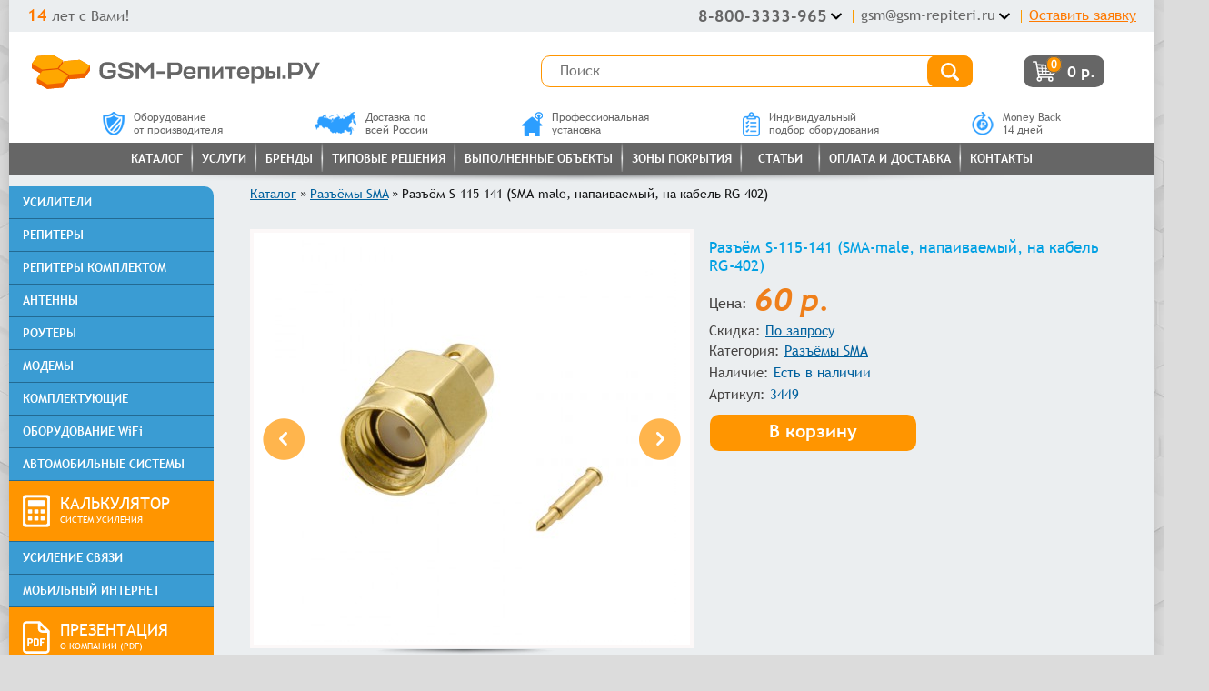

--- FILE ---
content_type: text/html; charset=utf-8
request_url: https://gsm-repiteri.ru/prodazha/razyomi-sma/razyom-s-115-141-sma-male-napaivaemyy-na-cable-rg-402
body_size: 35047
content:
<!DOCTYPE html>
<html dir="ltr" lang="ru">
<head>

			<title>Разъём S-115-141 (SMA-male, напаиваемый, на кабель RG-402) | GSM-Репитеры.РУ</title>
	

	<meta name="viewport" content="width=device-width, initial-scale=1.0">

	<meta name="google-site-verification" content="VXIaodNaK0zJJidZY5Dw5m4PAO-Yn9C8HE2rynrhGZ0" />
	
	<link rel="icon" href="/favicon.png" type="image/png">

	<meta charset="UTF-8" />
	
			<meta property='og:title' content='Разъём S-115-141 (SMA-male, напаиваемый, на кабель RG-402) | GSM-Репитеры.РУ' />
	
	
	<link rel="publisher" href="https://plus.google.com/+Gsm-repiteriRu" />
	<base href="https://gsm-repiteri.ru/" />

	
					<meta name='description' content='Купить Разъём S-115-141 (SMA-male, напаиваемый, на кабель RG-402), артикул 3449 в интернет-магазине с доставкой по России. Коннектор SMA-male, устанавливаемый пайкой на коаксиальный кабель серии RG-402. Данный вид разъема не требует применения ...' />
			<meta property='og:description' content='Купить Разъём S-115-141 (SMA-male, напаиваемый, на кабель RG-402), артикул 3449 в интернет-магазине с доставкой по России. Коннектор SMA-male, устанавливаемый пайкой на коаксиальный кабель серии RG-402. Данный вид разъема не требует применения ...' />
		
	
		<meta name="keywords" content="Разъём S 115 141 SMA male, напаиваемый, на кабель RG 402" />
			<meta property="og:type" content="website" />
	<meta property="og:image" content="https://gsm-repiteri.ru/image/cache/data/2024/10/razyom-s-115-141-sma-male-napaivaemyy-na-cable-rg-402-1-500x300.jpg" />
			<meta property="og:url" content="https://gsm-repiteri.ru/prodazha/razyomi-sma/razyom-s-115-141-sma-male-napaivaemyy-na-cable-rg-402" />
	
			<link href="https://gsm-repiteri.ru/prodazha/razyomi-sma/razyom-s-115-141-sma-male-napaivaemyy-na-cable-rg-402" rel="canonical" />
	
		
		
	<link rel="preload" href="/fonts/trebuchet-ms.woff2" as="font" type="font/woff2" crossorigin>
	<link rel="preload" href="/fonts/trebuchet-ms-bold.woff2" as="font" type="font/woff2" crossorigin>
	<link rel="preload" href="/fonts/trebuchet-ms-italic.woff2" as="font" type="font/woff2" crossorigin>
	<link rel="preload" href="/fonts/trebuchet-ms-bold-italic.woff2" as="font" type="font/woff2" crossorigin>

	<!--link rel="stylesheet" rel="preload" href="/catalog/view/theme/metroshop/stylesheet/stylesheet300323.css" -->
	<link rel="stylesheet" rel="preload" href="/catalog/view/theme/metroshop/stylesheet/reviews.css">
	<!--link rel="stylesheet" rel="preload" href="/catalog/view/theme/metroshop/stylesheet/responsive240622.css"-->

	<link rel="stylesheet" rel="preload" href="/catalog/view/theme/metroshop/stylesheet/stylesheet100625.css">
	<link rel="stylesheet" rel="preload" href="/catalog/view/theme/metroshop/stylesheet/responsive100625.css">
	<link rel="stylesheet" href="/smenu/style-menu-1-020125.css">
	<link rel="stylesheet" href="/catalog/view/javascript/jquery/colorbox/colorbox.css" media="screen">



	<style>
		.phones-block2, .phones-block, .contact-css-wrapper2, .contact-css-wrapper {
			display: none;
		}
		button.menu::before {
			content: '\2261';
			font-size: 1.6em;
			vertical-align: middle;
			padding-right: 5px;
		}
		button.menu[aria-expanded="true"]::before {
			content: '×';
		}
	</style>

		<link rel="stylesheet" href="catalog/view/theme/default/stylesheet/prevnext.css" media="screen" />
	


		<script src="catalog/view/javascript/jquery/jquery-1.7.1.min.js"></script>
		<script src="catalog/view/javascript/jquery/colorbox/jquery.colorbox.js"></script>
		<script src="catalog/view/javascript/jquery/responsive020125.js"></script>

		
		<script>
			$(function(){
				$('.phones-block2').delay(100).queue(function(){
					$(this).remove();
					$('.phones-block').fadeIn(400);
				});
			});
		</script>

<meta name="msvalidate.01" content="4EA1A954D1D25519B88D330F2C31A1C0" />

</head>

<body class="page_product page_path_120_435 page_product_id_3449 lang_ru">

	<div class="popup-reviews">
		<div class="popup-reviews__container">
			<button class="popup-reviews__button b-left"><</button>
			<div class="popup-reviews__box-img">
			<img class="popup-reviews__img" src="" alt="">
			</div>    
			<button class="popup-reviews__button b-right">></button>
		</div>
	</div>


	
	<!-- Google Tag Manager -->
	<noscript><iframe src="//www.googletagmanager.com/ns.html?id=GTM-5S6MW3"
		height="0" width="0" style="display:none;visibility:hidden"></iframe></noscript>
		<script>(function(w,d,s,l,i){w[l]=w[l]||[];w[l].push({'gtm.start':
			new Date().getTime(),event:'gtm.js'});var f=d.getElementsByTagName(s)[0],
		j=d.createElement(s),dl=l!='dataLayer'?'&l='+l:'';j.async=true;j.src=
		'//www.googletagmanager.com/gtm.js?id='+i+dl;f.parentNode.insertBefore(j,f);
	})(window,document,'script','dataLayer','GTM-5S6MW3');</script>
	<!-- End Google Tag Manager -->

	
	<div id="container">
		<div id="header">
<style>
			#header {
				background: #fff;
			}
			.topline {
				background: #ebeef0;
				height: 35px;
				display: flex;
				justify-content: space-between;
				align-items: center;
				padding: 0 20px;
			}
			.topline .phones-block {
				position: relative;
			}
			.topline__years {
				font-size: 16px;
				color: #666;
				position: relative;
				bottom: 1px;
			}
			.topline__years span {
				font-size: 18px;
				color: #ff7900;
				font-weight: bold;
			}
			.topline__contacts {
				display: flex;
			}
			.topline__contacts > div {
				display: flex;
				align-items: center;
			}
			.topline__contacts > div::after {
				content: '';
				width: 1px;
				height: 14px;
				background: #FC9B00;
				margin: 0 8px;
			}
			.topline__contacts > div:last-child::after {
				display: none;
			}
			.topline__contacts__phones {
				display: flex;
				align-items: center;
			}
			.topline .phone_containerb {
				display: flex;
				align-items: center;
			}
			.topline .phone_containerb b {
				transition: all 200ms linear;
				font-size: 18px;
				color: #666;
			}
			.topline__contacts__callback .headercall.colorbox-form {
				color: #ff7900;
				font-size: 16px;
				position: relative;
				bottom: 1px;
			}
			.topline__contacts__callback .headercall.colorbox-form:hover {
				color: #FF9500;
			}
			.topline__contacts .topline__contacts__email a {
				color: #666;
				text-decoration: none;
				font-size: 16px;
				position: relative;
				bottom: 1px;
				transition: all 200ms linear;
			}
			.topline__contacts .topline__contacts__email a:hover, .topline .phone_containerb b:hover, .topline .phone_containerd b:hover {
				color: #000;
			}
			#header .mm_logo img {
				width: 317px;
			}
			#header #cart .heading:after {
				background: none;
			}
			#header #cart .heading a span b {
				float: none;
				color: #fff;
			}
			.ruble__wrapper img {
				height: 14px;
			}
			.ruble__wrapper b {
				position: relative;
				top: 1px;
			}
			#header #cart.mm_shopcart {
				background: #666;
				width: auto;
				height: auto;
				border: none;
				border-radius: 10px;
				margin-right: 0;
			}
			#header #cart.mm_shopcart:after {
				background: none;
			}
			#header #cart .heading a span {
				display: flex;
				align-items: center;
				margin-top: 0;
				padding: 6px 10px;
			}
			#header .cart__icon {
				background: url('/catalog/view/theme/metroshop/image/icons/icon-cart-01.svg') no-repeat top center;
				width: 26px;
				height: 23px;
				margin-right: 12px;
			}
			#header .cart__icon b {
				font-size: 12px!important;
				font-weight: bold;
				border-radius: 50em;
				border: 1px solid #666;
				background: #ff9500;
				padding: 1px 4px;
				line-height: 0;
				position: relative;
				right: -15px;
				top: -5px;
			}
			.mm_shopcart__wrapper {
				display: flex;
				max-width: 200px;
				justify-content: center;
				width: 100%;
			}
			#header .features {
				display: flex;
				justify-content: space-evenly;
				margin-bottom: 0;
			}
			#header .features div {
				width: initial;
				text-align: initial;
			}
			#header .features div p, #header .features div p a {
				display: flex;
				align-items: center;
				font-size: 12px;
				color: #666;
				margin-bottom: 0;
			}
			#header .features div p a {
				text-decoration: none;
			}
			#header .features div p img {
				height: 100%;
				margin-right: 10px;
			}
			@media only screen and (max-width:865px){
				.topline, .ruble__wrapper {
					display: none;
				}
				#header #cart .heading a span b {
					z-index: 5;
				}
				#header .cart__icon {
					background: none;
				}
				#header {
					background: #D9D9D9;
				}
				#header .mm_logo img {
					width: 100%;
				}
				#header #cart.mm_shopcart {
					margin-right: 0;
					float: right;
					margin-bottom: 10px;
					min-width: 44px;
					width: 44px;
					height: 44px;
					background: #D9D9D9;
					border: none;
					margin-top: 8px;
					border-radius: 10px;
				}
				#header #cart .heading:after {
					background: url('/catalog/view/theme/metroshop/image/cart__.png') no-repeat;
				}
				#header .features {
					display: none;
				}
			}
			@media only screen and (min-width:866px){
				#header .mm_logo {
					width: auto;
					height: 87px;
				}
				#header .mm_logo img {
					margin: auto auto auto 25px;
				}
				#header .phone_containerb span {
					content: '';
					display: block;
					width: 20px;
					height: 20px;
					cursor: pointer;
					background: url('/catalog/view/theme/metroshop/image/icons/chevron-down-solid.svg') no-repeat center center;
					background-size: 20px 14px;
				}
				#header .phone_containerd {
					position: absolute;
					border: 1px solid rgba(0,0,0,.15);
					width: 178px;
					left: 34px;
					user-select: none;
					box-shadow: 0 0 4px #b9cbe1;
				}
				#header .phone_containerd b {
					font-size: 17px;
					right: 0;
					padding: 5px 10px;
					transition: all 200ms linear;
				}
				#header .phone_containerd b:nth-child(1) {
					border-bottom: 1px solid rgba(0,0,0,.15);
				}
				#header .phone_containerd {
					display: none;
					z-index: 1;
					background: #fff;
				}
				#header .phone_containerd.show {
					display: block;
				}
				#header .search-bar {
					display: flex;
					align-items: center;
					justify-content: space-between;
					padding: 0;
					width: 675px;
					height: 87px;
					margin-bottom: 0;
				}
				#header .pwork {
					width: 100%;
				}
				#header .work {
					float: none;
				}
				#header #search {
					padding-left: 0;
					padding-top: 0;
					padding-right: 0;
				}
				#header #search input {
					padding: 8px 20px 10px;
					background: #fff;
					border: 1px solid #FF9500;
					border-radius: 10px;
					margin-top: 0;
					width: 100%;
					box-sizing: border-box;
					height: 35px;
					font-size: 16px;
					color: #000;
					font-family: 'Trebuchet MS', Helvetica, sans-serif;
				}
				#header #search input::placeholder {
					font-size: 16px;
					font-weight: normal;
					font-family: 'Trebuchet MS', Helvetica, sans-serif;
				}
				#header #search input::-webkit-input-placeholder       {opacity: 1; transition: opacity .15s ease-out;}
				#header #search input::-moz-placeholder                {opacity: 1; transition: opacity .15s ease-out;}
				#header #search input:-moz-placeholder                 {opacity: 1; transition: opacity .15s ease-out;}
				#header #search input:-ms-input-placeholder            {opacity: 1; transition: opacity .15s ease-out;}
				#header #search input:focus::-webkit-input-placeholder {opacity: 0; transition: opacity .15s ease-out;}
				#header #search input:focus::-moz-placeholder          {opacity: 0; transition: opacity .15s ease-out;}
				#header #search input:focus:-moz-placeholder           {opacity: 0; transition: opacity .15s ease-out;}
				#header #search input:focus:-ms-input-placeholder      {opacity: 0; transition: opacity .15s ease-out;}
				#header #search:after {
					display: none;
				}
				#search .button-search {
					background: url('/catalog/view/theme/metroshop/image/icons/icon-search.svg') no-repeat center center #FF9500;
					height: 35px;
					width: 50px;
					bottom: 0;
					right: 0;
					border-radius: 10px;
					background-size: 40%;
					transition: all .25s ease-out;
				}
				#search .button-search:hover {
					background: url('/catalog/view/theme/metroshop/image/icons/icon-search.svg') no-repeat center center #ff7900;
					background-size: 40%;
				}
				#header #cart .heading:after {
					display: none;
				}
			}
			</style>
			<div class="topline">
				<div class="topline__years"><span>14</span> лет с Вами!</div>
				<div class="topline__contacts">
					<div class="topline__contacts__phones">
						<div class="phones-block2"></div>
						<div class="phones-block">
							<div class="phone_containerb"><b onclick="location.href='tel:+78003333965'">8-800-3333-965</b><span></span></div>
							<div class="phone_containerd">
								<b onclick="location.href='tel:+74997034262'">(499) 703-42-62</b>
								<b onclick="location.href='tel:+78123099800'">(812) 309-98-00</b>
							</div>
							<script>
								$(".phone_containerb span").click(function() {
										$(".phone_containerd").toggleClass("show");
								});
								const phonesBtn = $(".phone_containerb span"),
											phones = $(".phone_containerd");
								$(document).click(function (e) {
										if (!phonesBtn.is(e.target) && !phones.is(e.target) && phones.has(e.target).length === 0 && phones.hasClass( "show" )) {
												$(".phone_containerd").toggleClass("show");
										};
								});
							</script>
						</div>
					</div>
					<div class="topline__contacts__email">
						<div class="email__wrapper__a">
							<a href="mailto:gsm@gsm-repiteri.ru">gsm@gsm-repiteri.ru</a><span></span>
						</div>
						<div class="email__wrapper__b">
							<a href="mailto:support@gsm-repiteri.ru">support@gsm-repiteri.ru</a>
							<a href="mailto:buh@gsm-repiteri.ru">buh@gsm-repiteri.ru</a>
						</div>
						<script>
							$(".email__wrapper__a span").click(function() {
								$(".email__wrapper__b").toggleClass("show");
							});
							const emailsBtn = $(".email__wrapper__a span"),
							emails = $(".email__wrapper__b");
							$(document).click(function (e) {
									if (!emailsBtn.is(e.target) && !emails.is(e.target) && emails.has(e.target).length === 0 && emails.hasClass( "show" )) {
											$(".email__wrapper__b").toggleClass("show");
									};
							});
						</script>
					</div>
					<style>
						#header .topline__contacts__email {
							position: relative;
						}
						#header .email__wrapper__b {
							z-index: 1;
							background: #fff;
							position: absolute;
							border: 1px solid rgba(0,0,0,.15);
							width: auto;
							left: -48px;
							user-select: none;
							box-shadow: 0 0 4px #b9cbe1;
							display: none;
							top: 25px;
						}
						#header .email__wrapper__b.show {
							display: block;
						}
						#header .email__wrapper__a {
							display: flex;
							align-items: center;
						}
						#header .email__wrapper__a span {
							content: '';
							display: block;
							width: 20px;
							height: 20px;
							cursor: pointer;
							background: url(/catalog/view/theme/metroshop/image/icons/chevron-down-solid.svg) no-repeat center center;
							background-size: 20px 14px;
						}
						.topline__contacts > div.topline__contacts__callback::after {
							display: none;
						}
						#header .email__wrapper__b a {
							display: block;
							font-size: 16px;
							right: 0;
							padding: 5px 20px;
							transition: all 200ms linear;
							text-align: right;
						}
						#header .email__wrapper__b a:nth-child(1) {
							border-bottom: 1px solid rgba(0,0,0,.15);
						}
					</style>
					<div class="topline__contacts__callback">
						<a class="headercall colorbox-form" onclick="yaCounter21967669.reachGoal('callmeback');ga ('send', 'event', 'order', 'view' );return true;">Оставить заявку</a>
					</div>
				</div>
			</div>
						<a href="/" class="mm_logo main"><img src="/catalog/view/theme/metroshop/image/gsm-repiteri_ru-logo.svg" alt="GSM-Репитеры.РУ" title="GSM-Репитеры.РУ"></a>
						<div class="search-bar2"></div>
			<div class="search-bar">
				<div class="pwork">
					<div class="mob-view-menu">
						<div class="menuFive h-menu-toggle">
							<span></span>
							<span></span>
							<span></span>
						</div>
						<!--noindex-->
							<script>
								$(".menuFive").click(function () {
									$(this).toggleClass("clickMenuFive");
								});
							</script>
						<!--/noindex-->
					</div>
					<div class="work">
						<div id="search">
														<input type="text" placeholder="Поиск" name="filter_name" value="" onkeydown="this.style.color = '#000000';" />
														<div class="button-group">
								<div class="button-search"></div>
								<div class="close-wrp">
									<div class="close"></div>
								</div>
							</div>
						</div>
					</div>
				</div>
										<div class="mcatalogue-wrp">
							<a class="mcatalogue" href="javascript:void(0);">Каталог</a>
						</div>
									<div class="mm_shopcart__wrapper"><div id="cart" class="mm_shopcart">
  <div class="heading">
    <a><span id="cart-total"><div class="cart__wrapper"><div class="cart__icon"><b>0</b></div></div><div class="ruble__wrapper"><b>0 р.</b></div></span></a>
  </div>
</div>
</div>
											</div>
			<div class="features">
				<div><p><a href="/sertifikaty"><img src="/catalog/view/theme/metroshop/image/icons/oborudovanie-ot-proizvoditelya.png" alt="Оборудование от производителя">Оборудование<br>от производителя</a></p></div>
				<div><p><a href="/uslovia-oplaty-dostavki"><img src="/catalog/view/theme/metroshop/image/icons/dostavka-po-rossii.png" alt="Доставка по всей России">Доставка по<br>всей России</a></p></div>
				<div><p><a href="/ustanovka"><img src="/catalog/view/theme/metroshop/image/icons/professionalnaya-ustanovka.png" alt="Профессиональная установка">Профессиональная<br>установка</a></p></div>
				<div><p><a href="/uslugi-vyezd-konsultacija"><img src="/catalog/view/theme/metroshop/image/icons/podbor-oborudovaniya.png" alt="Индивидуальный подбор оборудования">Индивидуальный<br>подбор оборудования</a></p></div>
				<div><p><a href="/vozvrat-tovara"><img src="/catalog/view/theme/metroshop/image/icons/money-back.png" alt="Money Back 14 дней">Money Back<br>14 дней</a></p></div>
			</div>
						<div id="menu" class="custom-menu clearfix category-block">
				<ul>
					<li><a href="/prodazha" title="Каталог">Каталог</a></li>
					<li class="separator"></li>
					<li><a href="javascript:void(0)" style="cursor:default;" title="Услуги">Услуги</a>
						<ul class="my_sybmenu">
							<li><a href="/uslugi-vihezd-zamer" title="Выезд-замер">Выезд-замер</a></li>
							<li><a href="/prilozhenie-dlya-izmereniya-signala-sotovoy-svyazi" title="Приложение для замера сигнала">Приложение для замера сигнала</a></li>
							<li><a href="/uslugi-vijezd-diagnostika" title="Выезд-диагностика">Выезд-диагностика</a></li>
							<li><a href="/uslugi-vyezd-konsultacija" title="Выезд-консультация">Выезд-консультация</a></li>
							<li><a href="/uslugi-projektirovanije" title="Проектирование">Проектирование</a></li>
							<li><a href="/ustanovka" title="Монтаж">Монтаж</a></li>
							<li><a href="/nastroika-gsm-3g-repitera" title="Пусконаладка">Пусконаладка</a></li>
							<li><a href="/nastrojka" title="Обслуживание">Обслуживание</a></li>
							<li><a href="/uslugi-ekspertiza" title="Экспертиза">Экспертиза</a></li>
							<li><a href="/ustanovka-antenn" title="Установка антенн">Установка антенн</a></li>
							<li><a href="/ustanovka-sistem-adas" title="Установка систем ADAS">Установка систем ADAS</a></li>
							<li><a href="/wifi-zone" title="Организация зон WiFi">Организация зон WiFi</a></li>
							<li><a href="/most-wifi" title="Создание WiFi мостов">Создание WiFi мостов</a></li>
							<li><a href="https://gsm-repiteri.ru/prodazha/cable-sborka/zakaznaya-kabelnaya-sborka-s-razemami-n-sma-rp-sma-bnc-tnc-f-ili-fme" title="Изготовление кабельных сборок">Изготовление кабельных сборок</a></li>
							<li><a href="/internet-simcard" title="Подключение интернета">Подключение интернета</a></li>
							<li><a href="/price-list" title="Прайс-лист на услуги">Прайс-лист на услуги</a></li>
							<li><a href="/usilenie-sotovoy-svyazi" title="Усиление сотовой связи">Усиление сотовой связи</a></li>
						</ul>
					</li>
					<li class="separator"></li>
					<li class="wrp-brands"><a href="/brands" title="Бренды">Бренды</a>
						<ul class="my_sybmenu ul-brands">
							<li><a href="/prodazha/repitery-baltic-signal" title="Репитеры Baltic Signal">Baltic Signal</a></li>
							<li><a href="/prodazha/antenny-dalsvyaz" title="Антенны DalSvyaz">DalSvyaz</a></li>
							<li><a href="/prodazha/antenny-delta-satellite" title="Антенны Delta Satellite">Delta Satellite</a></li>
							<li><a href="/prodazha/antenni_foxeer" title="Foxeer">Foxeer</a></li>
							<li><a href="/prodazha/antenny-gellan" title="Антенны Gellan">Gellan</a></li>
							<li><a href="/prodazha/routery-huawei" title="Роутеры Huawei">Huawei</a></li>
							<li><a href="/prodazha/routery-irz" title="Роутеры iRZ">iRZ</a></li>
							<li><a href="/prodazha/routery-keenetic" title="Роутеры Keenetic">Keenetic</a></li>
							<li><a href="/prodazha/antenny-kroks" title="Роутеры Kroks">Kroks</a></li>
							<li><a href="/prodazha/antenni-mediawave" title="Антенны MediaWave">MediaWave</a></li>
							<li><a href="/prodazha/antenny-miglink" title="Антенны MiGLink">MiGLink</a></li>
							<li><a href="/prodazha/oborudovanie-mikrotik" title="Роутеры Mikrotik">Mikrotik</a></li>
							<li><a href="/prodazha/routery-netcraze" title="Роутеры Netcraze">Netcraze</a></li>
							<li><a href="/prodazha/routery-netgear" title="Роутеры Netgear">Netgear</a></li>
							<li><a href="/prodazha/routery-netis" title="Роутеры Netis">Netis</a></li>
							<li><a href="/prodazha/repiteri-nextivity" title="Nextivity">Nextivity</a></li>
							<li><a href="/prodazha/routery-olax" title="Olax">Olax</a></li>
							<li><a href="/repitery-picocell" title="Репитеры PicoCell">PicoCell</a></li>
							<li><a href="/prodazha/repitery-profiboost" title="ProfiBoost">ProfiBoost</a></li>
							<li><a href="/prodazha/modemy-quectel" title="Quectel">Quectel</a></li>
							<li><a href="/prodazha/repiteri-rf-link" title="RF-Link">RF-Link</a></li>
							<li><a href="/index.php?route=product/search&filter_name=rfs" title="RFS">RFS</a></li>
							<li><a href="/prodazha/routery-robustel" title="Роутеры Robustel">Robustel</a></li>
							<li><a href="/prodazha/routery-teleofis" title="Роутеры Teleofis">Teleofis</a></li>
							<li><a href="/prodazha/repiteri-tellin" title="Tellin">Tellin</a></li>
							<li><a href="/prodazha/repiteri-titan" title="Titan">Titan</a></li>
							<li><a href="/prodazha/routery-tp-link" title="Роутеры TP-Link">TP-Link</a></li>
							<li><a href="https://gsm-repiteri.ru/index.php?route=product/search&filter_name=ubiquiti" title="Ubiquiti">Ubiquiti</a></li>
							<li><a href="/prodazha/usiliteli-vegatel" title="Репитеры Vegatel">Vegatel</a></li>
							<li><a href="/prodazha/routery-zbt" title="Роутеры ZBT">ZBT</a></li>
							<li><a href="/prodazha/modemy-zte" title="Модемы ZTE">ZTE</a></li>
							<li><a href="/prodazha/antenny-antey" title="Антенны Антей">Антей</a></li>
							<li><a href="/prodazha/antenny-antex" title="Антенны Антэкс">Антэкс</a></li>
							<li><a href="/prodazha/dalsvyaz" title="ДалСВЯЗЬ">ДалСВЯЗЬ</a></li>
							<li><a href="/prodazha/antenny-delta" title="Антенны Дельта">Дельта</a></li>
							<li><a href="/prodazha/repitery-kroks" title="Крокс">Крокс</a></li>
							<li><a href="/prodazha/antenny-remo" title="Антенны РЭМО">РЭМО</a></li>
							<li><a href="/prodazha/modemy-tandem" title="Модемы Тандем">Тандем</a></li>
							<li><a href="/prodazha/antenny-triada" title="Антенны Триада">Триада</a></li>
							<!-- <li><a style="visibility:hidden;" href="javascript:void(0)" title="spacer">spacer</a></li> -->
						</ul>
					</li>
					<li class="separator"></li>
					<li><a href="/tipovie-reshenia-gsm-3g-4g" title="Типовые решения">Типовые решения</a>
						<ul class="my_sybmenu">
							<li><a href="https://gsm-repiteri.ru/dlya-baz-otdyha" title="Базы отдыха">Базы отдыха</a></li>
							<li><a href="https://gsm-repiteri.ru/usilenie-signala-sotovoi-svyazi-gsm-i-3g-tele2-megafon-mts-beeline-rostelecom-v-torgovom-biznes-centre" title="Бизнес-центры">Бизнес-центры</a></li>
							<li><a href="https://gsm-repiteri.ru/prodazha/bytovka-konteyner" title="Бытовка \ контейнер ">Бытовка \ контейнер </a></li>
							<li><a href="https://gsm-repiteri.ru/prodazha/internet-v-avtomobil" title="Интернет в автомобиль">Интернет в автомобиль</a></li>
							<li><a href="https://gsm-repiteri.ru/prodazha/internet-v-office" title="Интернет в офис">Интернет в офис</a></li>
							<li><a href="https://gsm-repiteri.ru/prodazha/internet-3g-4g" title="Интернет на дачу">Интернет на дачу</a></li>
							<li><a href="https://gsm-repiteri.ru/usilenie-sotovoy-svyazi-gsm-v-kafe-restorane" title="Кафе-рестораны">Кафе-рестораны</a></li>
							<li><a href="https://gsm-repiteri.ru/prodazha/moshhnyj-wifi-na-dachu" title="Мощный WiFi на дачу">Мощный WiFi на дачу</a></li>
							<li><a href="https://gsm-repiteri.ru/prodazha/komplekty-usileniya-sotovoy-svyazi" title="Комплекты усиления">Комплекты усиления</a></li>
							<li><a href="https://gsm-repiteri.ru/oborudovanie-dlya-dostupa-k-4g-setyam" title="Операторам">Операторам</a></li>
							<li><a href="https://gsm-repiteri.ru/prodazha/svyaz-i-internet-v-derevnyu" title="Связь и интернет в деревню">Связь и интернет в деревню</a></li>
							<li><a href="https://gsm-repiteri.ru/usilenie-signala-sotovoi-svyazi-gsm-tele2-megafon-mts-beeline-dly-angara" title="Склады-ангары">Склады-ангары</a></li>
							<li><a href="https://gsm-repiteri.ru/usilenie-gsm-3g-4g-v-zagorodnom-dome" title="Усиление связи в коттедже">Усиление связи в коттедже</a></li>
							<li><a href="https://gsm-repiteri.ru/usilenie-signala-sotovoi-svyazi-gsm-i-3g-tele2-megafon-mts-beeline-rostelecom-dly-teplohoda" title="Усиление связи для теплохода">Усиление связи для теплохода</a></li>
							
						</ul>
					</li>
					<li class="separator"></li>
					<li><a href="/vipolnennie_objecti" title="Выполненные объекты">Выполненные объекты</a>
						<ul class="my_sybmenu">
							<li><a href="/vipolnennie_objecti_vipolnennie_objecti_usilenije-sotovogo-signala-na-dache" title="Дачи">Дачи</a></li>
							<li><a href="/vipolnennie_objecti_kottedges" title="Коттеджи">Коттеджи</a></li>
							<li><a href="/vipolnennie_objecti_kvartiri" title="Квартиры">Квартиры</a></li>
							<li><a href="/vipolnennie_objecti_offices" title="Офисы">Офисы</a></li>
							<li><a href="/vipolnennie_objecti_administrations" title="Административные здания">Административные здания</a></li>
							<li><a href="/vipolnennie_objecti_restourans" title="Рестораны">Рестораны</a></li>
							<li><a href="/vipolnennie_objecti_trks" title="ТРК">ТРК</a></li>
							<li><a href="/vipolnennie_objecti_bcenters" title="Бизнес-центры">Бизнес-центры</a></li>
							<li><a href="/vipolnennie_objecti_zdravoohranenije" title="Учреждения здравоохранения">Учреждения здравоохранения</a></li>
							<li><a href="/vipolnennie_objecti_strojproshhadki" title="Стройплощадки">Стройплощадки</a></li>
							<li><a href="/vipolnennie_objecti_parkings" title="Паркинги и автомойки">Паркинги и автомойки</a></li>
							<li><a href="/vipolnennie_objecti_shops" title="Магазины">Магазины</a></li>
							<li><a href="/vipolnennie_objecti_usilenije-sotovogo-signala-na-skladah-angarah" title="Склады, ангары">Склады, ангары</a></li>
							<li><a href="/vipolnennie_objecti_usilenije-sotovogo-signala-v-fitness-klubah" title="Фитнесс-клубы">Фитнес-клубы</a></li>
							<li><a href="/vipolnennie_objecti_usilenije-sotovogo-signala-v-podvalah" title="Фитнесс-клубы">Подвалы</a></li>
						</ul>
					</li>
					<li class="separator"></li>
					<li><a href="/karta_zoni_pokritia_sotovoi_svyazi_gsm_i_internet_3g_4g_lte" title="Зоны покрытия">Зоны покрытия</a>
						<ul class="my_sybmenu">
							<li><a href="/karta_zoni_pokritia_sotovoi_svyazi_gsm_i_internet_3g_4g_lte_megafon_peterburg" title="Мегафон СПб">Мегафон СПб</a></li>
							<li><a href="/karta_zoni_pokritia_sotovoi_svyazi_gsm_i_internet_3g_4g_lte_megafon_moskva" title="Мегафон Москва">Мегафон Москва</a></li>
							<li><a href="/karta_zoni_pokritia_sotovoi_svyazi_gsm_i_internet_3g_4g_lte_mts_peterburg" title="МТС СПб">МТС СПб</a></li>
							<li><a href="/karta_zoni_pokritia_sotovoi_svyazi_gsm_i_internet_3g_4g_lte_mts_moskva" title="МТС Москва">МТС Москва</a></li>
							<li><a href="/karta_zoni_pokritia_sotovoi_svyazi_gsm_i_internet_3g_4g_lte_beeline_peterburg" title="Билайн СПб">Билайн СПб</a></li>
							<li><a href="/karta_zoni_pokritia_sotovoi_svyazi_gsm_i_internet_3g_4g_lte_beeline_moskva" title="Билайн Москва">Билайн Москва</a></li>
							<li><a href="/karta_zoni_pokritia_sotovoi_svyazi_gsm_i_internet_3g_4g_lte_yota_peterburg" title="Йота СПб">Йота СПб</a></li>
							<li><a href="/karta_zoni_pokritia_sotovoi_svyazi_gsm_i_internet_3g_4g_lte_yota_moskva" title="Йота Москва">Йота Москва</a></li>
							<li><a href="/karta_zoni_pokritia_sotovoi_svyazi_gsm_i_internet_3g_4g_lte_tele2_peterburg" title="Теле2 СПб">Теле2 СПб</a></li>
							<li><a href="/karta_zoni_pokritia_sotovoi_svyazi_gsm_i_internet_3g_4g_lte_tele2_moskva" title="Теле2 Москва">Теле2 Москва</a></li>
							<li><a href="/edinaya-karta" title="Единая карта">Единая карта</a></li>
						</ul>
					</li>
					<li class="separator"></li>
					<li><a href="/poleznie_stati?tag=all" title="Статьи">&nbsp;&nbsp;Статьи&nbsp;&nbsp;</a>
						<ul class="my_sybmenu last_sybmenu">
              <li><a href="/poleznie_stati?tag=buy-repeater" title="Покупка репитера">Покупка репитера</a></li>
              <li><a href="/poleznie_stati?tag=antenna-install" title="Установка антенны">Установка антенны</a></li>
              <li><a href="/poleznie_stati?tag=signal-boosters" title="Усилители связи">Усилители связи</a></li>
              <li><a href="/poleznie_stati?tag=routers" title="Роутеры">Роутеры</a></li>
              <li><a href="/poleznie_stati?tag=modems" title="Модемы">Модемы</a></li>
              <li><a href="/poleznie_stati?tag=komplekt" title="Комплектующие">Комплектующие</a></li>
							<li><a href="/poleznie_stati?tag=brands" title="Бренды">Бренды</a></li>
              <li><a href="/poleznie_stati?tag=cellular" title="Сотовая связь">Сотовая связь</a></li>
              <li><a href="/poleznie_stati?tag=4g" title="Мобильный интернет">Мобильный интернет</a></li>
              <li><a href="/poleznie_stati?tag=operators" title="Операторы">Операторы</a></li>
              <li><a href="/poleznie_stati?tag=car" title="Для автомобиля">Для автомобиля</a></li>
              <li><a href="/poleznie_stati?tag=cases" title="Кейсы">Кейсы</a></li>
						</ul>
					</li>
					<li class="separator"></li>
					<li><a href="javascript:void(0)" style="cursor:default;" title="Оплата и доставка">Оплата и доставка</a>
						<ul class="my_sybmenu last_sybmenu">
							<li><a href="https://gsm-repiteri.ru/kak-oformit-zakaz" title="Заказ">Заказ</a></li>
							<li><a href="https://gsm-repiteri.ru/oplata" title="Оплата">Оплата</a></li>
							<li><a href="https://gsm-repiteri.ru/uslovia-oplaty-dostavki" title="Доставка">Доставка</a></li>
							<li><a href="https://gsm-repiteri.ru/support" title="Техподдержка">Техподдержка</a></li>
							<li><a href="https://gsm-repiteri.ru/uslovia_garantii" title="Гарантия">Гарантия</a></li>
							<li><a href="https://gsm-repiteri.ru/vozvrat-tovara" title="Возврат">Возврат</a></li>
						</ul>
					</li>
					<li class="separator"></li>
					<li><a href="/contacts" title="Контакты">Контакты</a>
						<ul class="my_sybmenu last_sybmenu">
							<li><a href="/contacts" title="Контакты">Контакты</a></li>
							<li><a href="/info_about_seller" title="Реквизиты">Реквизиты</a></li>
							<li><a href="/sertifikaty" title="Сертификаты">Сертификаты</a></li>
							<li><a href="/uridicheskim-licam" title="Юридическим лицам">Юридическим лицам</a></li>
							<li><a href="/priglashenie-k-sotrudnichestvu" title="Сотрудничество">Сотрудничество</a></li>
							<li><a href="/optovyy-otdel" title="Оптовый отдел">Оптовый отдел</a></li>
							<li><a href="/o-kompanii" title="О компании">О компании</a></li>
							<li><a href="/vakansii" title="Вакансии">Вакансии</a></li>
							<li><a href="/news" title="Новости">Новости</a></li>
							<li><a href="/otzivi" title="Отзывы">Отзывы</a></li>
						</ul>
					</li>
				</ul>
			</div>

			<nav class="mobmenu" style="text-align:center;">
				<button class="menu" style="cursor:pointer;padding: 10px;-webkit-appearance: none;border: 1px solid green;background: #6cbe42;color: #fff;">ГЛАВНОЕ МЕНЮ</button>
				<ul>
					<li><a href="/prodazha" title="Каталог">Каталог</a></li>
					<li><a href="/uslugi-vihezd-zamer" title="Услуги">Услуги</a></li>
					<li><a href="/tipovie-reshenia-gsm-3g-4g" title="Типовые решения">Типовые решения</a></li>
					<li><a href="/vipolnennie_objecti" title="Выполненные объекты">Выполненные объекты</a></li>
					<li><a href="/karta_zoni_pokritia_sotovoi_svyazi_gsm_i_internet_3g_4g_lte_megafon_peterburg" title="Зоны покрытия">Зоны покрытия</a></li>
					<li><a href="/poleznie_stati" title="Полезные статьи">Полезные статьи</a></li>
					<li><a href="/uslovia-oplaty-dostavki" title="Доставка">Доставка</a></li>
					<li><a href="/contacts" title="Контакты">Контакты</a></li>
				</ul>
			</nav>

			<script>
				!function (e, t, n) {
					"use strict";
					var r = e.querySelectorAll(".menu"), a = function (e, t) {
						var n = t.getAttribute("aria-hidden");
						"false" == n ? (e.setAttribute("aria-expanded", "false"),
							t.setAttribute("aria-hidden", "true") ) :
						(e.setAttribute("aria-expanded", "true"),
							t.setAttribute("aria-hidden", "false")
							);
					};
					[].forEach.call(r, function (e, t) {
						var n = e.nextElementSibling;
						e.setAttribute("aria-expanded", "false"),
						e.setAttribute("aria-controls", "button-menu-" + t),
						n.setAttribute("aria-hidden", "true"),
						n.setAttribute("aria-labelledby", "content-menu-" + t),
						n.setAttribute("tabindex", "0"),
						e.addEventListener("click", function () {
							return a(this, n), !1;
						}, !1), e.addEventListener("keydown", function (e) {
							32 === e.which && (e.preventDefault(), a(this, n));
						}, !1);
					});
				}(document, window);
			</script>

						
		</div> <!-- end header -->
		<div class="menu-shd"></div>
		<div id="notification"></div>

		<div id="column-left">
    <div class="box category-block">
  <div class="box-content">

	<nav id="menuVertical">
		<ul class="vmenu">
			<li class="vmenusub"><a class="mm1" href="/prodazha/usiliteli-signala" title="УСИЛИТЕЛИ" tabindex="1">УСИЛИТЕЛИ</a>
				<ul class="fwt">
					<li class="vmenusub"><a class="mm1" href="javascript:void(0)" style="cursor:default;" title="По типам" tabindex="1">По типам</a>
						<ul class="fwt">
							<li><a href="https://gsm-repiteri.ru/usiliteli-signala-sotovoy-svyazi-gsm" title="Связи">Связи</a></li>
							<li><a href="https://gsm-repiteri.ru/usiliteli-internet-signala-3g-4g" title="Интернета">Интернета</a></li>
							<li><a href="https://gsm-repiteri.ru/usiliteli-sotovoy-svyazi-i-interneta-3g-4g" title="Связи и интернета">Связи и интернета</a></li>
						</ul>
					</li>
					<li class="vmenusub"><a class="mm1" href="javascript:void(0)" style="cursor:default;" title="По назначению" tabindex="1">По назначению</a>
						<ul class="fwt">
							<li><a href="https://gsm-repiteri.ru/prodazha/usiliteli-signala-sotovoi-svyazi-dlya-dachi" title="Для дачи">Для дачи</a></li>
							<li><a href="https://gsm-repiteri.ru/prodazha/usiliteli-svyazi-dlya-doma" title="Для дома">Для дома</a></li>
							<li><a href="https://gsm-repiteri.ru/usilenie-signala-sotovoi-svyazi-v-ofise" title="Для офиса">Для офиса</a></li>
							<li><a href="https://gsm-repiteri.ru/usilenie-signala-sotovoi-svyazi-v-kvartire" title="Для квартиры">Для квартиры</a></li>
							<li><a href="https://gsm-repiteri.ru/prodazha/usiliteli-svyazi-v-podvaly-i-bytovye-pomeshcheniya" title="Для подвала">Для подвала</a></li>
							<li><a href="https://gsm-repiteri.ru/prodazha/bytovka-konteyner" title="Для контейнера">Для контейнера</a></li>
							<!-- <li><a href="javascript:void(0)" style="cursor:default;" title="Для ангара">Для ангара</a></li> -->
							<li><a href="https://gsm-repiteri.ru/usilenie-signala-sotovoy-svyazi-gsm-3g-4g-v-parkinge" title="Для паркинга">Для паркинга</a></li>
							<li><a href="https://gsm-repiteri.ru/avtomobilnye-usiliteli-gsm-3g-4g" title="Для автомобиля">Для автомобиля</a></li>
						</ul>
					</li>
					<li class="vmenusub"><a class="mm1" href="javascript:void(0)" style="cursor:default;" title="По стандартам" tabindex="1">По стандартам</a>
						<ul class="fwt">
							<li><a href="https://gsm-repiteri.ru/usiliteli-signala-sotovoy-svyazi-gsm" title="GSM">GSM</a></li>
							<li><a href="https://gsm-repiteri.ru/usiliteli-3g" title="3G">3G</a></li>
							<li><a href="https://gsm-repiteri.ru/usiliteli-4g" title="4G">4G</a></li>
							<li><a href="https://gsm-repiteri.ru/prodazha/repitery-lte-800-komplektom" title="LTE 800">LTE 800</a></li>
							<li><a href="https://gsm-repiteri.ru/usiliteli-4g/usiliteli-4g-1800" title="LTE 1800">LTE 1800</a></li>
							<li><a href="https://gsm-repiteri.ru/usiliteli-4g/usiliteli-4g-2600" title="LTE 2600">LTE 2600</a></li>
						</ul>
					</li>
					<li class="vmenusub"><a class="mm1" href="javascript:void(0)" style="cursor:default;" title="Специальные" tabindex="1">Специальные</a>
						<ul class="fwt">
							<li><a href="https://gsm-repiteri.ru/prodazha/antennie-usiliteli" title="Антенные усилители">Антенные усилители</a></li>
							<li><a href="https://gsm-repiteri.ru/prodazha/lineynie_usiliteli" title="Линейные (бустеры)">Линейные (бустеры)</a></li>
							<li><a href="https://gsm-repiteri.ru/prodazha/usiliteli-wifi" title="Усилители WiFi">Усилители WiFi</a></li>
							<!-- <li><a href="javascript:void(0)" style="cursor:default;" title="Усилители FPV">Усилители FPV</a></li> -->
							<li><a href="https://gsm-repiteri.ru/prodazha/repitery-gps" title="Усилители GPS">Усилители GPS</a></li>
							<li><a href="https://gsm-repiteri.ru/prodazha/usiliteli-signala-dlya-routera" title="Для роутеров">Для роутеров</a></li>
							<li><a href="https://gsm-repiteri.ru/prodazha/usiliteli-signala-3g-4g-dlya-modema" title="Для модемов">Для модемов</a></li>
						</ul>
					</li>
				</ul>
			</li>
			<li class="vmenusub"><a class="mm1" href="/prodazha/repitery" title="РЕПИТЕРЫ" tabindex="1">РЕПИТЕРЫ</a>
				<ul class="fwt">
					<li class="vmenusub"><a class="mm1" href="javascript:void(0)" style="cursor:default;" title="По типам" tabindex="1">По типам</a>
						<ul class="fwt">
							<li><a href="https://gsm-repiteri.ru/prodazha/repiteri_gsm_900" title="GSM">GSM</a></li>
							<li><a href="https://gsm-repiteri.ru/prodazha/repitery-3g" title="3G">3G</a></li>
							<li><a href="https://gsm-repiteri.ru/prodazha/repitery-4g" title="4G">4G</a></li>
							<li><a href="https://gsm-repiteri.ru/prodazha/repiteri-1800-3g" title="GSM+3G">GSM+3G</a></li>
							<li><a href="https://gsm-repiteri.ru/prodazha/repiteri-1800-2100-2600" title="GSM+3G+4G">GSM+3G+4G</a></li>
							<li><a href="https://gsm-repiteri.ru/prodazha/repitery-3g-4g" title="3G+4G">3G+4G</a></li>
						</ul>
					</li>
					<li class="vmenusub"><a class="mm1" href="javascript:void(0)" style="cursor:default;" title="По частотам" tabindex="1">По частотам</a>
						<ul class="fwt">
							<li><a href="https://gsm-repiteri.ru/prodazha/repitery-lte-800" title="800">800</a></li>
							<li><a href="https://gsm-repiteri.ru/prodazha/repiteri_gsm_900" title="900">900</a></li>
							<li><a href="https://gsm-repiteri.ru/prodazha/repiteri-gsm-900-1800" title="900+1800">900+1800</a></li>
							<li><a href="https://gsm-repiteri.ru/prodazha/repitery-gsm-3g" title="900+2100">900+2100</a></li>
							<li><a href="https://gsm-repiteri.ru/prodazha/repiteri-900-1800-2100" title="900+1800+2100">900+1800+2100</a></li>
							<li><a href="https://gsm-repiteri.ru/prodazha/repitery-gsm-1800" title="1800">1800</a></li>
							<li><a href="https://gsm-repiteri.ru/prodazha/repiteri-1800-3g" title="1800+2100">1800+2100</a></li>
							<li><a href="https://gsm-repiteri.ru/prodazha/repiteri-1800-2100-2600" title="1800+2100+2600">1800+2100+2600</a></li>
							<li><a href="https://gsm-repiteri.ru/prodazha/repitery-3g" title="2100">2100</a></li>
							<li><a href="https://gsm-repiteri.ru/prodazha/repitery-3g-4g" title="2100+2600">2100+2600</a></li>
							<li><a href="https://gsm-repiteri.ru/prodazha/repitery-4g" title="2600">2600</a></li>
							<li><a href="https://gsm-repiteri.ru/prodazha/repitery-5-diapazonov" title="5 диапазонов">5 диапазонов</a></li>
						</ul>
					</li>
				</ul>
			</li>
			<li class="vmenusub"><a class="mm1" href="/prodazha/komplekti-repiterov" title="РЕПИТЕРЫ КОМПЛЕКТОМ" tabindex="1">РЕПИТЕРЫ КОМПЛЕКТОМ</a>
				<ul class="fwt">
					<li class="vmenusub"><a class="mm1" href="javascript:void(0)" style="cursor:default;" title="По стандартам" tabindex="1">По стандартам</a>
						<ul class="fwt">
							<li><a href="https://gsm-repiteri.ru/prodazha/komplekty-repiterov-gsm" title="GSM">GSM</a></li>
							<li><a href="https://gsm-repiteri.ru/prodazha/repitery-3g-komplektom" title="3G">3G</a></li>
							<li><a href="https://gsm-repiteri.ru/prodazha/repiteri-4g-komplektom" title="4G">4G</a></li>
							<li><a href="https://gsm-repiteri.ru/prodazha/komplekty-repiterov-gsm-3g" title="GSM+3G">GSM+3G</a></li>
							<li><a href="https://gsm-repiteri.ru/prodazha/repitery-gsm-2g-3g-4g-komplektom" title="GSM+3G+4G">GSM+3G+4G</a></li>
							<li><a href="https://gsm-repiteri.ru/prodazha/repiteri-3g-4g-komplektom" title="3G+4G">3G+4G</a></li>
						</ul>
					</li>
					<li class="vmenusub"><a class="mm1" href="javascript:void(0)" style="cursor:default;" title="По частотам" tabindex="1">По частотам</a>
						<ul class="fwt">
							<li><a href="https://gsm-repiteri.ru/prodazha/repitery-lte-800-komplektom" title="800">800</a></li>
							<li><a href="https://gsm-repiteri.ru/prodazha/komplekty-repiterov-gsm" title="900">900</a></li>
							<li><a href="https://gsm-repiteri.ru/prodazha/repitery-gsm-900-1800-komplekt" title="900+1800">900+1800</a></li>
							<li><a href="https://gsm-repiteri.ru/prodazha/komplekty-repiterov-gsm-3g" title="900+2100">900+2100</a></li>
							<li><a href="https://gsm-repiteri.ru/prodazha/useliteli-gsm-900-dcs-1800-3g-2100-komplektom" title="900+1800+2100">900+1800+2100</a></li>
							<li><a href="https://gsm-repiteri.ru/prodazha/repitery-gsm-1800-komplekt" title="1800">1800</a></li>
							<li><a href="https://gsm-repiteri.ru/prodazha/repiteri-1800-3g-komplektom" title="1800+2100">1800+2100</a></li>
							<li><a href="https://gsm-repiteri.ru/prodazha/usiliteli-dcs-1800-3g-4g-komplektom" title="1800+2100+2600">1800+2100+2600</a></li>
							<li><a href="https://gsm-repiteri.ru/prodazha/repitery-3g-komplektom" title="2100">2100</a></li>
							<li><a href="https://gsm-repiteri.ru/prodazha/repiteri-3g-4g-komplektom" title="2100+2600">2100+2600</a></li>
							<li><a href="https://gsm-repiteri.ru/prodazha/repiteri-4g-komplektom" title="2600">2600</a></li>
							<li><a href="https://gsm-repiteri.ru/prodazha/komplekty-5-diapazonov" title="5 диапазонов">5 диапазонов</a></li>
						</ul>
					</li>
					<li class="vmenusub"><a class="mm1" href="javascript:void(0)" style="cursor:default;" title="По назначению" tabindex="1">По назначению</a>
						<ul class="fwt">
							<li><a href="https://gsm-repiteri.ru/prodazha/repitery-dlya-dachi" title="Для дачи">Для дачи</a></li>
							<li><a href="https://gsm-repiteri.ru/usilenie-signala-sotovoi-svyazi-v-ofise" title="Для офиса">Для офиса</a></li>
							<li><a href="https://gsm-repiteri.ru/prodazha/repitery-dlya-kvartiry" title="Для квартиры">Для квартиры</a></li>
							<li><a href="https://gsm-repiteri.ru/prodazha/usiliteli-svyazi-v-podvaly-i-bytovye-pomeshcheniya" title="Для подвала">Для подвала</a></li>
							<li><a href="https://gsm-repiteri.ru/prodazha/bytovka-konteyner" title="Для бытовки">Для бытовки</a></li>
							<!-- <li><a href="javascript:void(0)" style="cursor:default;" title="Для ангара">Для ангара</a></li> -->
							<li><a href="https://gsm-repiteri.ru/usilenie-signala-sotovoy-svyazi-gsm-3g-4g-v-parkinge" title="Для паркинга">Для паркинга</a></li>
							<li><a href="https://gsm-repiteri.ru/avtomobilnye-usiliteli-gsm-3g-4g" title="Для автомобиля">Для автомобиля</a></li>
						</ul>
					</li>
				</ul>
			</li>
			<li class="vmenusub"><a class="mm1" href="/prodazha/antenny" title="АНТЕННЫ" tabindex="1">АНТЕННЫ</a>
				<ul class="fwt">
					<li class="vmenusub"><a class="mm1" href="javascript:void(0)" style="cursor:default;" title="По типам" tabindex="2">По типам</a>
						<ul class="fwt">
							<li><a href="/prodazha/antenni_gsm_900" title="GSM">GSM</a></li>
							<li><a href="/prodazha/antenny-3g-4g" title="3G/4G">3G/4G</a></li>
							<li><a href="/prodazha/antenny-mimo" title="3G/4G MIMO">3G/4G MIMO</a></li>
							<li><a href="/prodazha/antenny-mimo-4x4" title="4G MIMO 4x4">4G MIMO 4x4</a></li>
							<li><a href="/prodazha/antenny-3g-4g-s-boksom" title="3G/4G c боксом">3G/4G c боксом</a></li>
							<li><a href="/prodazha/antenny-s-modemom" title="3G/4G с модемом">3G/4G с модемом</a></li>
							<li><a href="/prodazha/antenny-s-routerom" title="3G/4G с роутером">3G/4G с роутером</a></li>
							<li><a href="/prodazha/antenny-5g" title="5G">5G</a></li>
							<li><a href="/prodazha/antenny-gsm-3g" title="GSM/3G/4G">GSM/3G/4G</a></li>
							<li><a href="/prodazha/antenny-gps-glonass" title="GPS">GPS</a></li>
							<li><a href="/prodazha/antenni_fpv" title="FPV">FPV</a></li>
							<li><a href="/prodazha/antenni_wifi" title="WiFi">WiFi</a></li>
							<li><a href="/prodazha/antenny-75-om" title="75 Ом">75 Ом</a></li>
						</ul>
					</li>
					<li class="vmenusub"><a class="mm1" href="javascript:void(0)" style="cursor:default;" title="По устройствам" tabindex="2">По устройствам</a>
						<ul class="fwt">
							<li><a href="/prodazha/antenny-dlya-analizatorov" title="Для анализаторов">Для анализаторов</a></li>
							<li><a href="/prodazha/antenni-dla-repiterov" title="Для репитеров">Для репитеров</a></li>
							<li><a href="/prodazha/antenni_dlya_routerov" title="Для роутеров">Для роутеров</a></li>
							<li><a href="/prodazha/antenni_dlya_modemov" title="Для модемов">Для модемов</a></li>
							<li><a href="/prodazha/antenny-uhf" title="Для раций">Для раций</a></li>
							<li><a href="/prodazha/antenni_bpla_copter_drone" title="Для БПЛА">Для БПЛА</a></li>
						</ul>
					</li>
					<li class="vmenusub"><a class="mm1" href="javascript:void(0)" style="cursor:default;" title="По конструкции" tabindex="2">По конструкции</a>
						<ul class="fwt">
							<li><a href="/prodazha/antenni_ulichnye" title="Уличные">Уличные</a></li>
							<li><a href="/prodazha/antenni-dla-repiterov" title="Комнатные">Комнатные</a></li>
							<li><a href="/prodazha/avtomobilnye-antenny" title="Автомобильные">Автомобильные</a></li>
							<li><a href="/prodazha/antenny-parabolicheskie" title="Параболические">Параболические</a></li>
							<li><a href="/prodazha/antenny-teleskopicheskie" title="Телескопические">Телескопические</a></li>
							<li><a href="/prodazha/antenny-krugovye" title="Круговые">Круговые</a></li>
							<li><a href="/prodazha/sector-antenna" title="Секторные">Секторные</a></li>
							<li><a href="/prodazha/antenny-panelnye" title="Панельные">Панельные</a></li>
							<li><a href="/prodazha/antenny-potolochnye" title="Потолочные">Потолочные</a></li>
							<li><a href="/prodazha/antenny-shtyrevye" title="Штыревые">Штыревые</a></li>
							<li><a href="/prodazha/antenny-indoor" title="Indoor">Indoor</a></li>
							<li><a href="/prodazha/antenny-yagi-volnovoy-kanal" title="Yagi">Yagi</a></li>
							<li><a href="/prodazha/patch_antenni" title="Патч">Патч</a></li>
						</ul>
					</li>
					<li class="vmenusub"><a class="mm1" href="javascript:void(0)" style="cursor:default;" title="По креплению" tabindex="2">По креплению</a>
						<ul class="fwt">
							<li><a href="/prodazha/antenny-na-kronshteine" title="На кронштейне">На кронштейне</a></li>
							<li><a href="/prodazha/antenny-magnitnye" title="На магните">На магните</a></li>
							<li><a href="/prodazha/antenny-na-kleykoy-osnove" title="На стикере">На стикере</a></li>
							<li><a href="/prodazha/antenny-vreznye" title="Врезные">Врезные</a></li>
						</ul>
					</li>
					<li class="vmenusub"><a class="mm1" href="javascript:void(0)" style="cursor:default;" title="По частотам" tabindex="2">По частотам</a>
						<ul class="fwt">
							<li><a href="/prodazha/antenni-cb-27-mhz" title="CB 27 MHz">CB 27 MHz</a></li>
							<li><a href="/prodazha/antenny-vhf" title="VHF 150">VHF 150</a></li>
							<li><a href="/prodazha/antenny-433-mhz" title="LPD 433">LPD 433</a></li>
							<li><a href="/prodazha/antenny-uhf" title="UHF 450">UHF 450</a></li>
							<li><a href="/prodazha/antenny-lte-450-skylink" title="LTE 450">LTE 450</a></li>
							<li><a href="/prodazha/antenny-700-2700" title="700-2700">700-2700</a></li>
							<li><a href="/prodazha/antenny-lte-800" title="LTE 800">LTE 800</a></li>
							<li><a href="/prodazha/antenny-868-mhz" title="ISM 868">ISM 868</a></li>
							<li><a href="/prodazha/antenni_gsm_900" title="GSM 900">GSM 900</a></li>
							<li><a href="/prodazha/antenny-900-1800" title="GSM 900/1800">GSM 900/1800</a></li>
							<li><a href="/prodazha/antenni_915_mhz" title="FPV 915">FPV 915</a></li>
							<li><a href="/prodazha/antenny-gps-glonass" title="GPS 1600">GPS 1600</a></li>
							<li><a href="/prodazha/antenny-lte-1800" title="LTE 1800">LTE 1800</a></li>
							<li><a href="https://gsm-repiteri.ru/prodazha/antenni-dect-1900" title="DECT 1900">DECT 1900</a></li>
							<li><a href="/prodazha/antenni_3g" title="3G 2100">3G 2100</a></li>
							<li><a href="/prodazha/antenni_wifi" title="WiFi 2400">WiFi 2400</a></li>
							<li><a href="/prodazha/antenny-lte" title="4G 2600">4G 2600</a></li>
							<li><a href="/prodazha/antenny-wimax" title="WiMAX 3500">WiMAX 3500</a></li>
							<li><a href="/prodazha/antenni-wifi-5-ghz" title="WiFi 5000">WiFi 5000</a></li>
							<li><a href="/prodazha/antenni_5_8" title="FPV 5800">FPV 5800</a></li>
							<li><a href="/prodazha/antenny-dlya-prochih-diapazonov" title="Прочие">Прочие</a></li>
						</ul>
					</li>
					<li class="vmenusub"><a class="mm1" href="javascript:void(0)" style="cursor:default;" title="По разъёмам" tabindex="2">По разъёмам</a>
						<ul class="fwt">
							<li><a href="/prodazha/gsm-antenny-sma" title="SMA">SMA</a></li>
							<li><a href="/prodazha/antenny-rp-sma" title="RP-SMA">RP-SMA</a></li>
							<li><a href="/prodazha/antenny-n-female" title="N-female">N-female</a></li>
							<li><a href="/prodazha/antenny-75-om" title="F-female">F-female</a></li>
							<li><a href="/prodazha/antenny-tnc" title="TNC-female">TNC-female</a></li>
							<li><a href="/prodazha/antenny-4-3-10" title="4.3-10">4.3-10</a></li>
							<li><a href="/prodazha/antenny-dlya-modemov-huawei-crc9" title="CRC9">CRC9</a></li>
							<li><a href="/prodazha/antenny-ts9-dlya-mobilnyh-routerov" title="TS9">TS9</a></li>
							<li><a href="/prodazha/antenny-ufl-ipx-dlya-mobilnyh-routerov" title="UFL (IPX)">UFL (IPX)</a></li>
							<li><a href="/prodazha/antenny-uhf" title="UHF">UHF</a></li>
							<li><a href="/prodazha/antenny-rj-45" title="RJ-45">RJ-45</a></li>
						</ul>
					</li>
				</ul>
			</li>
			<li class="vmenusub"><a class="mm1" href="/prodazha/routery" title="РОУТЕРЫ" tabindex="1">РОУТЕРЫ</a>
				<ul class="fwt">
					<li><a href="/prodazha/routery-4g" title="4G">4G</a></li>
					<li><a href="/prodazha/routery-4g-s-vneshnej-antennoj" title="4G с антенной">4G с антенной</a></li>
					<li><a href="/prodazha/routery-3g-4g-lte-vneshnie-ulichnie" title="4G уличные">4G уличные</a></li>
					<li><a href="/prodazha/routery-dlya-vstraivaniya" title="4G встраиваемые">4G встраиваемые</a></li>
					<li><a href="/prodazha/routery-karmannye" title="4G карманные">4G карманные</a></li>
					<li><a href="/prodazha/routery-stacionarnye" title="4G стационарные">4G стационарные</a></li>
					<li><a href="/prodazha/routery-promyshlennye" title="4G промышленные">4G промышленные</a></li>
					<li><a href="/prodazha/internet-3g-4g" title="4G на дачу">4G на дачу</a></li>
					<li><a href="/prodazha/routery-5g" title="5G">5G</a></li>
					<li><a href="/prodazha/routery-wifi" title="WiFi">WiFi</a></li>
					<li><a href="/prodazha/routery-dlya-usb-modemov" title="WiFi для модемов">WiFi для модемов</a></li>
				</ul>
			</li>
			<li class="vmenusub"><a class="mm1" href="/prodazha/internet-modemy" title="МОДЕМЫ" tabindex="1">МОДЕМЫ</a>
				<ul>
					<li><a href="/prodazha/3g-modemy" title="3G">3G</a></li>
					<li><a href="/prodazha/3g4g-modemy" title="4G">4G</a></li>
					<li><a href="/prodazha/modemy-3g-4g-s-wifi" title="4G с WiFi">4G с WiFi</a></li>
					<li><a href="/prodazha/modemy-pcie" title="PCIe">PCIe</a></li>
					<li><a href="https://gsm-repiteri.ru/prodazha/modemy-m2" title="M.2">M.2</a></li>
					<li><a href="https://gsm-repiteri.ru/prodazha/adaptery-dlya-modemov" title="Адаптеры для модемов">Адаптеры для модемов</a></li>
					<li><a href="https://gsm-repiteri.ru/prodazha/pigtails" title="Пигтейлы для модемов">Пигтейлы для модемов</a></li>
					<li><a href="/prodazha/modemy-gsm-terminaly-gsm" title="GSM (Терминалы GSM)">GSM (Терминалы GSM)</a></li>
					<li><a href="/prodazha/3g4g-modemy-s-antennoy" title="4G с внешней антенной">4G с внешней антенной</a></li>
					
				</ul>
			</li>
			<li class="vmenusub"><a class="mm1" href="/prodazha/komplektuyushchie" title="КОМПЛЕКТУЮЩИЕ" tabindex="1">КОМПЛЕКТУЮЩИЕ</a>
				<ul class="fwt">
					<li><a href="/prodazha/cable" title="Кабель">Кабель</a></li>
					<li><a href="/prodazha/razyomi" title="Разъемы">Разъемы</a></li>
					<li><a href="/prodazha/perehodniki" title="Переходники">Переходники</a></li>
					<li><a href="/prodazha/cable-sborka" title="Кабельные сборки">Кабельные сборки</a></li>
					<li><a href="/prodazha/pigtails" title="Пигтейлы">Пигтейлы</a></li>
					<li><a href="/prodazha/deliteli" title="Делители">Делители</a></li>
					<li><a href="/prodazha/dipleksery" title="Диплексеры">Диплексеры</a></li>
					<li><a href="/prodazha/machty" title="Мачты">Мачты</a></li>
					<li><a href="/prodazha/kronshteyny" title="Кронштейны">Кронштейны</a></li>
					<li><a href="/prodazha/stacionarnye-sotovye-telefony-gsm" title="GSM-телефоны">GSM-телефоны</a></li>
					<li><a href="/prodazha/gsm-gates" title="GSM-шлюзы">GSM-шлюзы</a></li>
					<li><a href="/prodazha/obluchateli-3g-4g" title="Облучатели">Облучатели</a></li>
					<li><a href="/prodazha/bloki-pitaniya" title="Блоки питания">Блоки питания</a></li>
					<li><a href="/prodazha/attenuators" title="Аттенюаторы">Аттенюаторы</a></li>
					<li><a href="/prodazha/nagruzki" title="Нагрузки">Нагрузки</a></li>
					<li><a href="/prodazha/grozozashita" title="Грозозащита">Грозозащита</a></li>
					<li><a href="/prodazha/zazemlenie" title="Заземление">Заземление</a></li>
					<li><a href="/prodazha/germoboksy" title="Гермобоксы">Гермобоксы</a></li>
					<li><a href="/prodazha/analizatory-spektra" title="Анализаторы">Анализаторы</a></li>
					<li><a href="/prodazha/instrument" title="Инструмент">Инструмент</a></li>
					<li><a href="/prodazha/krepezh" title="Крепление кабеля">Крепление кабеля</a></li>
				</ul>
			</li>
			<li class="vmenusub"><a class="mm1" href="/prodazha/oborudovanie-wifi" title="Оборудование WiFi" tabindex="1">ОБОРУДОВАНИЕ WiFi</a>
				<ul>
					<li><a href="/prodazha/tochki-dostupa-wifi" title="Точки доступа">Точки доступа</a></li>
					<li><a href="/prodazha/radiomosty-wifi" title="Радиомосты">Радиомосты</a></li>
					<li><a href="/prodazha/mesh-sistemy" title="Mesh системы">Mesh системы</a></li>
					<li><a href="/prodazha/usiliteli-wifi" title="Усилители">Усилители</a></li>
					<li><a href="/prodazha/repitery-wifi" title="Репитеры">Репитеры</a></li>
					<li><a href="/prodazha/adaptery-wifi" title="Адаптеры">Адаптеры</a></li>
					<li><a href="/prodazha/antenni_wifi" title="Антенны">Антенны</a></li>
					<li><a href="/prodazha/routery-wifi" title="Роутеры">Роутеры</a></li>
					<li><a href="/prodazha/kommutatory" title="Коммутаторы">Коммутаторы</a></li>
				</ul>
			</li>
			<li class="vmenusub"><a class="mm1" href="/prodazha/avtomobilnie_sistemi" title="АВТОМОБИЛЬНЫЕ СИСТЕМЫ" tabindex="1">АВТОМОБИЛЬНЫЕ СИСТЕМЫ</a>
				<ul>
					<li><a href="/avtomobilnye-usiliteli-gsm-3g-4g" title="Усилители">Усилители</a></li>
					<li><a href="/prodazha/avtomobilnye-routery" title="Роутеры">Роутеры</a></li>
					<li><a href="/prodazha/avtomobilnye-modemy" title="Модемы">Модемы</a></li>
					<li><a href="/prodazha/avtomobilnye-antenny" title="Антенны">Антенны</a></li>
				</ul>
			</li>
			<li class="vmenusub orange calc">
				<a style="outline:none;" href="/calc">КАЛЬКУЛЯТОР<span>СИСТЕМ УСИЛЕНИЯ</span></a>
			</li>
			<li class="vmenusub"><a style="cursor:default;" class="mm1" href="javascript:void(0);" title="УСИЛЕНИЕ СВЯЗИ" tabindex="1">УСИЛЕНИЕ СВЯЗИ</a>
				<ul>
					<li><a href="/pochemu-ploho-lovit-sotovaia-sviaz" title="Плохо ловит">Плохо ловит</a></li>
					<li><a href="/kak-izmerit-signal-sotovoi-sviazi" title="Как измерить сигнал">Как измерить сигнал</a></li>
					<li><a rel="nofollow" target="_blank" href="//gsmrep.ru/" title="Усиление сигнала (услуга)">Усиление сигнала (услуга)</a></li>
					<li><a href="/prodazha/usiliteli-signala" title="Усилители сигнала (каталог)">Усилители сигнала (каталог)</a></li>
				</ul>
			</li>
			<li class="vmenusub"><a style="cursor:default;" class="mm1" href="javascript:void(0);" title="МОБИЛЬНЫЙ ИНТЕРНЕТ" tabindex="1">МОБИЛЬНЫЙ ИНТЕРНЕТ</a>
				<ul>
					<li><a href="/chto-delat-esli-ne-rabotaet-internet" title="Если не работает интернет">Если не работает интернет</a></li>
					<li><a href="/kak-usilit-internet-na-dache" title="Как усилить интернет">Как усилить интернет</a></li>
					<li><a href="/usiliteli-internet-signala-3g-4g" title="Усилители интернета">Усилители интернета</a></li>
					<li><a href="/prodazha/routery" title="Интернет-роутеры">Интернет-роутеры</a></li>
					<li><a href="/internet-simcard" title="Симкарты">Симкарты</a></li>
					<li><a href="/prodazha/internet-v-office" title="Интернет в офис">Интернет в офис</a></li>
					<li><a href="/prodazha/internet-3g-4g" title="Интернет на дачу">Интернет на дачу</a></li>
					<li><a href="/internet-v-derevne" title="Интернет в деревню">Интернет в деревню</a></li>
					<li><a href="/prodazha/internet-v-avtomobil" title="Интернет в автомобиль">Интернет в автомобиль</a></li>
					<li><a href="https://gsm-repiteri.ru/prodazha/internet-dlya-videonabludeniya " title="Интернет для видеонаблюдения">Интернет для видеонаблюдения</a></li>
				</ul>
			</li>
			<li class="vmenusub orange about">
				<a rel="nofollow" target="_blank" style="outline:none;" href="/files/gsm-repiteri-company-presentation.pdf">ПРЕЗЕНТАЦИЯ<span>О КОМПАНИИ (PDF)</span></a>
			</li>
			<li class="vmenusub"><a class="mm1" href="/usiliteli-megafon" title="МЕГАФОН" tabindex="1">МЕГАФОН</a>
				<ul>
					<li><a href="/karta_zoni_pokritia_sotovoi_svyazi_gsm_i_internet_3g_4g_lte_megafon_moskva" title="Карта покрытия Москвы">Карта покрытия Москвы</a></li>
					<li><a href="/karta_zoni_pokritia_sotovoi_svyazi_gsm_i_internet_3g_4g_lte_megafon_peterburg" title="Карта покрытия СПб">Карта покрытия СПб</a></li>
					<li><a href="/prodazha/oborudovanie-dlya-priema-i-usileniya-signala-megafon/usiliteli-signala-gsm-3g-4g-lte-megafon" title="Усилители">Усилители</a></li>
					<li><a href="/prodazha/oborudovanie-dlya-priema-i-usileniya-signala-megafon/routeri-megafon" title="Роутеры">Роутеры</a></li>
					<li><a href="/prodazha/oborudovanie-dlya-priema-i-usileniya-signala-megafon/usb-modemi-megafon" title="Модемы">Модемы</a></li>
					<li><a href="/prodazha/oborudovanie-dlya-priema-i-usileniya-signala-megafon/antenny-megafon" title="Антенны">Антенны</a></li>
					<li><a href="/internet-simcard" title="Симкарты">Симкарты</a></li>
					<li><a href="/esli-ne-lovit-megafon" title="Не ловит Мегафон">Не ловит Мегафон</a></li>
				</ul>
			</li>
			<li class="vmenusub"><a class="mm1" href="/usiliteli-mts" title="МТС" tabindex="1">МТС</a>
				<ul>
					<li><a href="/karta_zoni_pokritia_sotovoi_svyazi_gsm_i_internet_3g_4g_lte_mts_moskva" title="Карта покрытия Москвы">Карта покрытия Москвы</a></li>
					<li><a href="/karta_zoni_pokritia_sotovoi_svyazi_gsm_i_internet_3g_4g_lte_mts_peterburg" title="Карта покрытия СПб">Карта покрытия СПб</a></li>
					<li><a href="/prodazha/oborudovanie-dlya-priema-i-usileniya-signala-mts/usiliteli-signala-gsm-3g-4g-lte-mts" title="Усилители">Усилители</a></li>
					<li><a href="/prodazha/oborudovanie-dlya-priema-i-usileniya-signala-mts/routeri-mts" title="Роутеры">Роутеры</a></li>
					<li><a href="/prodazha/oborudovanie-dlya-priema-i-usileniya-signala-mts/usb-modemi-mts" title="Модемы">Модемы</a></li>
					<li><a href="/prodazha/oborudovanie-dlya-priema-i-usileniya-signala-mts/antenny-mts" title="Антенны">Антенны</a></li>
					<li><a href="/internet-simcard" title="Симкарты">Симкарты</a></li>
					<li><a href="/ne-lovit-mts" title="Не ловит МТС">Не ловит МТС</a></li>
				</ul>
			</li>
			<li class="vmenusub"><a class="mm1" href="/usiliteli-beeline" title="БИЛАЙН" tabindex="1">БИЛАЙН</a>
				<ul>
					<li><a href="/karta_zoni_pokritia_sotovoi_svyazi_gsm_i_internet_3g_4g_lte_beeline_moskva" title="Карта покрытия Москвы">Карта покрытия Москвы</a></li>
					<li><a href="/karta_zoni_pokritia_sotovoi_svyazi_gsm_i_internet_3g_4g_lte_beeline_peterburg" title="Карта покрытия СПб">Карта покрытия СПб</a></li>
					<li><a href="/prodazha/oborudovanie-dlya-priema-i-usileniya-signala-beeline/usiliteli-signala-gsm-3g-4g-lte-beeline" title="Усилители">Усилители</a></li>
					<li><a href="/prodazha/oborudovanie-dlya-priema-i-usileniya-signala-beeline/routeri-beeline" title="Роутеры">Роутеры</a></li>
					<li><a href="/prodazha/oborudovanie-dlya-priema-i-usileniya-signala-beeline/usb-modemi-beeline" title="Модемы">Модемы</a></li>
					<li><a href="/prodazha/oborudovanie-dlya-priema-i-usileniya-signala-beeline/antenny-beeline" title="Антенны">Антенны</a></li>
					<li><a href="/internet-simcard" title="Симкарты">Симкарты</a></li>
					<li><a href="/cho-delat-esli-ne-lovit-beeline" title="Не ловит Билайн">Не ловит Билайн</a></li>
				</ul>
			</li>
			<li class="vmenusub"><a class="mm1" href="/usiliteli-tele2" title="ТЕЛЕ2" tabindex="1">ТЕЛЕ2</a>
				<ul>
					<li><a href="/karta_zoni_pokritia_sotovoi_svyazi_gsm_i_internet_3g_4g_lte_tele2_moskva" title="Карта покрытия Москвы">Карта покрытия Москвы</a></li>
					<li><a href="/karta_zoni_pokritia_sotovoi_svyazi_gsm_i_internet_3g_4g_lte_tele2_peterburg" title="Карта покрытия СПб">Карта покрытия СПб</a></li>
					<li><a href="/prodazha/oborudovanie-dlya-priema-i-usileniya-signala-tele2/usiliteli-signala-gsm-3g-4g-lte-tele2" title="Усилители">Усилители</a></li>
					<li><a href="/prodazha/oborudovanie-dlya-priema-i-usileniya-signala-tele2/routeri-tele2" title="Роутеры">Роутеры</a></li>
					<li><a href="/prodazha/oborudovanie-dlya-priema-i-usileniya-signala-tele2/usb-modemi-tele2" title="Модемы">Модемы</a></li>
					<li><a href="/prodazha/oborudovanie-dlya-priema-i-usileniya-signala-tele2/antenny-tele2" title="Антенны">Антенны</a></li>
					<li><a href="/internet-simcard" title="Симкарты">Симкарты</a></li>
					<li><a href="/esli-ploho-lovit-tele2" title="Не ловит Теле2">Не ловит Теле2</a></li>
				</ul>
			</li>
			<li class="vmenusub"><a class="mm1" href="/usiliteli-yota" title="ТЕЛЕ2" tabindex="1">YOTA</a>
				<ul>
					<li><a href="/karta_zoni_pokritia_sotovoi_svyazi_gsm_i_internet_3g_4g_lte_yota_moskva" title="Карта покрытия Москвы">Карта покрытия Москвы</a></li>
					<li><a href="/karta_zoni_pokritia_sotovoi_svyazi_gsm_i_internet_3g_4g_lte_yota_peterburg" title="Карта покрытия СПб">Карта покрытия СПб</a></li>
					<li><a href="/prodazha/oborudovanie-dlya-priema-i-usileniya-signala-yota/usiliteli-signala-gsm-3g-4g-lte-yota" title="Усилители">Усилители</a></li>
					<li><a href="/prodazha/oborudovanie-dlya-priema-i-usileniya-signala-yota/routeri-yota" title="Роутеры">Роутеры</a></li>
					<li><a href="/prodazha/oborudovanie-dlya-priema-i-usileniya-signala-yota/usb-modemi-yota" title="Модемы">Модемы</a></li>
					<li><a href="/prodazha/oborudovanie-dlya-priema-i-usileniya-signala-yota/antenny-yota" title="Антенны">Антенны</a></li>
				</ul>
			</li>
		</ul>
	</nav>

	<style>
		#menuVertical .vmenusub.orange, #menuVertical .vmenusub.orange a {background: #ff9500;}
		#menuVertical .vmenusub.orange.calc:hover, #menuVertical .vmenusub.orange.calc a:hover {background: url(/image/data/banner_main/calc.png) no-repeat 8px center #ff7900;}
		#menuVertical .vmenusub.orange.about:hover, #menuVertical .vmenusub.orange.about a:hover {background: url(/image/data/main/icon-pdf.svg) no-repeat 15px center #ff7900;background-size: 30px auto;}
		#menuVertical .vmenusub.orange a {
			background: url(/image/data/banner_main/calc.png) no-repeat 8px center;
			color: #fff;
			padding-left: 56px;
			padding-top: 16px;
			padding-bottom: 14px;
			font-size: 18px;
			margin-bottom: 0;
			line-height: 100%;
			font-weight: normal;
		}
		#menuVertical .vmenusub.orange.about a {
			background: url(/image/data/main/icon-pdf.svg) no-repeat 15px center #ff9500;
			background-size: 30px auto;
		}
		#menuVertical .vmenusub.orange a span {
			display: block;
			font-size: 10px;
		}
	</style>

  </div>
</div>

<div class="box category-block lb-block">
  <div class="box-content">

	<!--noindex-->
	<script>
	$('.colorbox2').colorbox({
		overlayClose: true,
		opacity: 0.5
	});</script>
	<!--/noindex-->

  </div>
</div>  
</div>
 
<div itemscope itemtype="http://schema.org/Product" id="content">
  <div class="breadcrumb" vocab="https://schema.org/" typeof="BreadcrumbList">            <span class="separ"></span><span property="itemListElement" typeof="ListItem"><a property="item" typeof="WebPage" href="https://gsm-repiteri.ru" title="GSM-Репитеры.РУ" title="GSM-Репитеры.РУ"><span property="name">GSM-Репитеры.РУ</span></a><meta property="position" content="1"></span>             <span class="separ"> &raquo; </span><span property="itemListElement" typeof="ListItem"><a property="item" typeof="WebPage" href="https://gsm-repiteri.ru/prodazha" title="Продажа" title="Продажа"><span property="name">Продажа</span></a><meta property="position" content="2"></span>             <span class="separ"> &raquo; </span><span property="itemListElement" typeof="ListItem"><a property="item" typeof="WebPage" href="https://gsm-repiteri.ru/prodazha/razyomi-sma" title="Разъёмы SMA" title="Разъёмы SMA"><span property="name">Разъёмы SMA</span></a><meta property="position" content="3"></span>             <span class="separ"> &raquo; </span><span property="name">Разъём S-115-141 (SMA-male, напаиваемый, на кабель RG-402)</span>        </div>
  <div class="pagination">
<div class="links" style="height: 22px; margin: 0; padding-bottom: 0; padding-top: 0;"> 
             <a id="nav-left" href="https://gsm-repiteri.ru/prodazha/razyomi-sma/razyom-s-221l-sma-female-obzhimnoy-uglovoy-na-cable-rg-174-rg-316" title="Разъём S-221L (SMA-female, обжимной, угловой, на кабель RG-174, RG-316)"></a>
                   <a id="nav-right" href="https://gsm-repiteri.ru/prodazha/razyomi-sma/razyom-s-121-5d" title="Разъём S-121/5D (SMA-male, обжимной, угловой, на кабель 5D)"></a>
          </div>
</div>
  <div class="product-info">
        <div class="left">
            <div class="image">
      <ul id="image_carousel">      <li><a href="https://gsm-repiteri.ru/image/cache/data/2024/10/razyom-s-115-141-sma-male-napaivaemyy-na-cable-rg-402-1-800x800.jpg"  itemprop="image" title="Разъём S-115-141 (SMA-male, напаиваемый, на кабель RG-402) фото 1" class="colorbox" rel="colorbox"><img src="https://gsm-repiteri.ru/image/cache/data/2024/10/razyom-s-115-141-sma-male-napaivaemyy-na-cable-rg-402-1-450x450.jpg" title="Разъём S-115-141 (SMA-male, напаиваемый, на кабель RG-402) фото 1 | GSM-Репитеры.РУ" alt="Разъём S-115-141 (SMA-male, напаиваемый, на кабель RG-402) фото 1" id="image" /></a></li>
              <li><a href="https://gsm-repiteri.ru/image/cache/data/2024/10/razyom-s-115-141-sma-male-napaivaemyy-na-cable-rg-402-2-800x800.jpg" itemprop="image" title="Разъём S-115-141 (SMA-male, напаиваемый, на кабель RG-402) фото 2" class="colorbox" rel="colorbox"><img src="https://gsm-repiteri.ru/image/cache/data/2024/10/razyom-s-115-141-sma-male-napaivaemyy-na-cable-rg-402-2-450x450.jpg" title="Разъём S-115-141 (SMA-male, напаиваемый, на кабель RG-402) фото 2 | GSM-Репитеры.РУ" alt="Разъём S-115-141 (SMA-male, напаиваемый, на кабель RG-402) фото 2" /></a></li>
                <li><a href="https://gsm-repiteri.ru/image/cache/data/2024/10/razyom-s-115-141-sma-male-napaivaemyy-na-cable-rg-402-3-800x800.jpg" itemprop="image" title="Разъём S-115-141 (SMA-male, напаиваемый, на кабель RG-402) фото 3" class="colorbox" rel="colorbox"><img src="https://gsm-repiteri.ru/image/cache/data/2024/10/razyom-s-115-141-sma-male-napaivaemyy-na-cable-rg-402-3-450x450.jpg" title="Разъём S-115-141 (SMA-male, напаиваемый, на кабель RG-402) фото 3 | GSM-Репитеры.РУ" alt="Разъём S-115-141 (SMA-male, напаиваемый, на кабель RG-402) фото 3" /></a></li>
              </ul>
      <div class="nxparrows">
        <a id="nxpprev" class="prev" href="#"></a>
        <a id="nxpnext" class="next" href="#"></a>
        <style>
        #nxpprev {
          position: absolute;
          top: calc(50% - 23px);
          left: 10px;
          background: url(/catalog/view/javascript/jquery/colorbox/images/left.png);
          opacity: .7;
          border-radius: 5px;
          width: 46px;
          height: 46px;
        }
        #nxpnext {
          position: absolute;
          top: calc(50% - 23px);
          right: 10px;
          background: url(/catalog/view/javascript/jquery/colorbox/images/right.png);
          opacity: .7;
          border-radius: 5px;
          width: 46px;
          height: 46px;
        }
        #nxpprev:hover, #nxpnext:hover {
          opacity: 1;
        }
        .product-info > .left {
          position: relative;
        }
        </style>
      </div>
      </div>
      <div class="carousel-pag"></div>
      <noindex><script type="text/javascript">
$(document).ready(function() {
    $('#image_carousel').carouFredSel({
        items               : 1,
        direction           : "left",
        pagination  : ".carousel-pag",
        prev: '#nxpprev',
        next: '#nxpnext',
        scroll : {
            items           : 1,
            duration        : 600,
            pauseOnHover    : true
        }
    });
});
</script></noindex>
          </div>
         <div class="right">
    <h1 itemprop="name">Разъём S-115-141 (SMA-male, напаиваемый, на кабель RG-402)</h1>
          <div itemprop = "offers" itemscope itemtype = "http://schema.org/Offer" class="price">
    <meta itemprop="sku" content="3449">
    <meta itemprop="mpn" content="3449" />
    <meta itemprop="price" content="60" />
    <meta itemprop="priceCurrency" content="RUB" />
    <meta itemprop="priceValidUntil" content="2029-12-31">
    <!-- <meta itemprop="url" content="https://gsm-repiteri.ru/prodazha/razyomi-sma/razyom-s-115-141-sma-male-napaivaemyy-na-cable-rg-402"> -->
    <link itemprop = "availability" href = "http://schema.org/InStock" />
                <b>Цена:</b>
        <span id="formated_price" price="60.0000">60 р.</span>
                <br />
                      </div>
      <div class="low-price">Скидка: <a class="callme_viewform01">По запросу</a></div>
      
            <div class="description">
                        <div class="nxp-desc-part"><span>Категория:</span> <a rel="nofollow" href="/prodazha/razyomi-sma/">Разъёмы SMA</a></div>
                <div class="nxp-desc-part"><span>Наличие:</span> <span style="color:#00619E;">Есть в наличии</span></div>
        <div class="nxp-desc-part"><p>Артикул: <span style="color:#00619E;">3449</span></p></div>
      </div>

      
            <a class="button buttonred" id="button-cart2">В корзину</a>
      
  </div>

  <div style="clear:both;"></div>

          <div class="product-info-buttons" style="display:none;">
                <div class="input-qty"><span>Количество:</span><input type="text" name="quantity" size="2" value="1" />
          <input type="hidden" name="product_id" size="2" value="3449" />
                </div>
				<div style="display:none;"><img src="/image/in-cart-hover2.png" alt="" /></div>
				<a class="button buttonred" id="button-cart">Купить</a><a style="background: url(/image/in-cart2.png) no-repeat center top;width:190px;text-align:center;border-radius:6px;display: inline-block;margin: 0 auto;" id="button-cart" class="hovva button callme_viewform">Нужна консультация</a>
          </div>
          <div class="product-info-buttons2 box-product">
	    	    <div class="btn-compare" onclick="addToCompare('3449');">В сравнение</div>
	  </div>
        
  <div id="tabs" class="htabs">Описание

    
  </div>
    <div>
    <ul class="tab-list">
      <li class="tab active-tab" data-tab="tab-description">Описание</li>
      <li class="tab" data-tab="delivery-block">Покупка</li>
      <li class="tab" data-tab="tab-review">Отзывы <span>(0)</span></li>
    </ul>
  </div>
  <div itemprop="description" id="tab-description" class="tab-content active-tab-content"><p>
	Коннектор SMA-male, устанавливаемый пайкой на коаксиальный кабель серии RG-402. Данный вид разъема не требует применения обжимных клещей или других инструментов, кроме паяльной лампы или паяльной станции. Разъем имеет стандартный импеданс 50 Ом и используется для соединения разнообразного ВЧ-оборудования и антенн.</p>
<h2>
	Как устанавливаются разъемы на полужесткие и жесткие кабели?</h2>
<p>
	Серия кабелей RG-402 представлена в вариантах <a href="https://gsm-repiteri.ru/prodazha/cable/cable-rg-402-50-om" rel="nofollow" target="_blank">c внешней оболочкой (CF-141-50-FEP)</a>, <a href="https://gsm-repiteri.ru/prodazha/cable/cable-rg-402-cf-141-50" rel="nofollow" target="_blank">без оболочки (CF-141-50)</a> и в жестком исполнении <a href="https://gsm-repiteri.ru/prodazha/cable/cable-rg-402-sr-141-50" rel="nofollow" target="_blank">со сплошным медным экраном (SR-141-50)</a>. Особенностью этого вида кабеля является лучшее экранирование и использование посеребренного проводника. Инертные материалы позволяют прокладывать RG-402 в неблагоприятной среде, в том числе при высоких и низких температурах и при наличии источников электромагнитных помех.</p>
<p>
	В отличие от классический серий радиокабеля, RG-402 и аналоги требуют специальных коннекторов, которые устанавливаются исключительно пайкой. Установка разъема состоит из следующих этапов:</p>
<ul>
	<li>
		Разделка конца провода под размеры коннектора;</li>
	<li>
		Напаивание центрального пина (иглы) на проводник кабеля;</li>
	<li>
		Установка корпуса и его фиксация с использованием припоя;</li>
	<li>
		Опционально — установка термоусадочной трубки.</li>
</ul>
<p>
	Припой и термоусадка не входят в комплект поставки и покупаются отдельно.</p>
<h2>
	Соединители SMA-типа для радиооборудования</h2>
<p>
	Коннекторы серии SMA используются для передачи ВЧ-сигнала частотой вплоть до 18 ГГц. Преимущество разъема заключается в его малых размерах: розетки легко размещаются на корпусах и платах устройств, что экономит пространство и позволяет делать приборы более компактными. Вилки, как правило, монтируются на кабельные линии и кабельные сборки.</p>
<p>
	Соединители SMA можно встретить на самых разных устройствах. Их устанавливают на 4G-роутеры и модемы, GSM-шлюзы и телефоны, усилители, антенны, измерительное оборудование и генераторы. Для большинства производителей именно эта серия разъемов является решением «по умолчанию».</p>
<p>
	Название разъема S-115-141 имеет следующую расшифровку:</p>
<ul>
	<li>
		<strong>S</strong> — серия SMA-коннекторов;</li>
	<li>
		<strong>1</strong> — вилка (папа, male);</li>
	<li>
		<strong>1</strong> — прямой конструктив;</li>
	<li>
		<strong>5</strong> — установка пайкой;</li>
	<li>
		<strong>141</strong> — серия кабелей диаметром 0,141″.</li>
</ul>
<p>
	Чтобы купить разъем SMA-male для кабеля RG-402, добавьте товар в корзину. Оформление заказа производится через сайт после заполнения формы. Мы обязательно свяжемся с вами, чтобы подтвердить заказ и ответить на возможные вопросы! Задать вопрос перед покупкой можно нашим менеджерам <strong>по телефону 8-800-3333-965</strong>.</p>
<table class="attribute">
	<thead>
		<tr>
			<td colspan="2">
				Характеристики</td>
		</tr>
	</thead>
	<tbody>
		<tr>
			<td>
				Разъем</td>
			<td>
				SMA-male</td>
		</tr>
		<tr>
			<td>
				Марка кабеля</td>
			<td>
				RG-402</td>
		</tr>
		<tr>
			<td>
				Волновое сопротивление</td>
			<td>
				50 Ом</td>
		</tr>
		<tr>
			<td>
				Частотный диапазон</td>
			<td>
				0–18 ГГц</td>
		</tr>
		<tr>
			<td>
				Монтаж экрана</td>
			<td>
				пайка</td>
		</tr>
		<tr>
			<td>
				Монтаж центрального контакта</td>
			<td>
				пайка</td>
		</tr>
		<tr>
			<td>
				Покрытие центрального контакта</td>
			<td>
				золото</td>
		</tr>
		<tr>
			<td>
				Конструктивное исполнение</td>
			<td>
				прямое</td>
		</tr>
		<tr>
			<td>
				Способ крепления</td>
			<td>
				кабельная вилка</td>
		</tr>
		<tr>
			<td>
				Вес</td>
			<td>
				2 г</td>
		</tr>
	</tbody>
</table></div>
  <div id="delivery-block" class="tab-content">
  	<table class="attribute t-delivery">
  		<thead>
  			<tr>
  				<td colspan="2">
  				Доставка и гарантия</td>
  			</tr>
  		</thead>
  		<tbody>
  			        <tr>
            <td>Помощь с приобретением</td>
            <td>
                <a target="_blank" href="https://gsm-repiteri.ru/poleznie_stati?tag=buy-repeater">
                    Статьи по выбору
                </a>
            </td>
        </tr>
  			<tr>
  				<td>Доставка по Москве</td>
  				<td>375 - 750 руб., 2–3 дня</td>
  			</tr>
  			<tr>
  				<td>Доставка по СПб</td>
  				<td>375 - 750 руб., 1–2 дня</td>
  			</tr>
  			<tr>
  				<td>Доставка по России</td>
  				<td>375 - 750 руб., 3–7 дней</td>
  			</tr>
  			<tr>
  				<td>Оплата</td>
  				<td>картой / по счёту с НДС</td>
  			</tr>
  			<tr>
  				<td>Манибек</td>
  				<td>14 дней</td>
  			</tr>
  			<tr>
  				<td>Гарантия</td>
  				<td>12 месяцев</td>
  			</tr>
  			<tr>
  				<td>Техподдержка</td>
  				<td>Будни 9-18</td>
  			</tr>
  			<tr>
  				<td>Установка под ключ</td>
  				<td>Москва, СПб от 7000 руб.</td>
  			</tr>
  			</tbody>
  		</table>
  </div>
    
        <div id="tab-attribute">
    <table class="attribute">
            <thead>
        <tr>
          <td colspan="2">Серия</td>
        </tr>
      </thead>
      <tbody>
                <tr>
          <td>Разъёмы SMA</td>
          <td>Разъёмы SMA</td>
        </tr>
              </tbody>
            <thead>
        <tr>
          <td colspan="2">Тип кабеля</td>
        </tr>
      </thead>
      <tbody>
                <tr>
          <td>RG-402</td>
          <td>RG-402</td>
        </tr>
              </tbody>
          </table>
  </div>
      <div id="tabs" class="htabs">Отзывы (0)</div>
  <div id="tab-review" class="tab-content">
    <div id="review">
                      <div class="content">Нет отзывов об этом товаре.</div>
                </div>
        <hr class="grayline">
    <div class="review-input">
      <div id="review-title">Написать отзыв об этом товаре</div>



      <b>Ваше имя:*</b><br />
      <input style="margin-bottom: 5px;" placeholder="Имя" required type="text" name="name" value="" />
      <br />
      <br />
      <b style="margin-right:14px;">Оценка:*</b> 
      <div class="rating">
        <span style="margin-right:3px;">Ужасно</span>&nbsp;
        <input type="radio" name="rating" value="1" />
        &nbsp;
        <input type="radio" name="rating" value="2" />
        &nbsp;
        <input type="radio" name="rating" value="3" />
        &nbsp;
        <input type="radio" name="rating" value="4" />
        &nbsp;
        <input type="radio" name="rating" value="5" />
        <span style="margin-left:9px;">Отлично</span>
      </div>
      <br />
      <br />
      <b style="display: block;margin-top: 8px;">Текст отзыва:*</b>
      <textarea placeholder="Текст отзыва" name="text" cols="40" rows="8" style="width: 100%;min-width:200px;max-width:100%;"></textarea>
      <br />          

      <div style="margin-bottom: 30px;">
        <div class="photo-name-container"></div>
        <label for="myfile" class="label photo-name-container__label"><b>Добавьте фото (до 5 штук):</b></label>
        <input type="file" class="my" id="myfile" name="myfile">
      </div>

      <b>Введите код, указанный на картинке:*</b><br />
      <div style="padding-top: 5px;">
        <input style="width: 150px;vertical-align: top;" placeholder="Код" style="vertical-align:top;" type="text" name="captcha" autocomplete="off" value="" />
        <div style="display:inline-block;text-align:right;">
          <img src="index.php?route=product/product/captcha" alt="" id="captcha" style="margin-left:6px;padding-top: 6px;top:0;" />
          <br style="clear:both;">
          <a href="#" id="captcha_reload">Обновить код</a>
        </div>
      </div>
      <div class="buttons" style="margin-top: 4px;">
        <div class="right"><a id="button-review" class="button" style="text-transform:uppercase;font-size:14px;padding:10px 50px 6px;letter-spacing:.5px;">Отправить</a></div>
      </div>
    </div>
  </div>

    <div id="feedback-block">
  	<table class="attribute t-feedback">
  		<thead>
  			<tr>
  				<td colspan="2">
  				Исправление ошибок</td>
  			</tr>
  		</thead>
  		<tbody>
  			<tr>
  				<td>Если вы заметили ошибку, выделите текст и нажмите Ctrl+Enter или <a class="fdbck" href="javascript:void(0);">напишите нам</a>.</td>
  			</tr>
  		</tbody>
  	</table>
  </div>

  

  




  </div>
<noindex><script type="text/javascript"><!--
$('.colorbox').colorbox({
	overlayClose: true,
	opacity: 0.8
});
//--></script>
<script type="text/javascript"><!--
$('#button-cart').bind('click', function() {
	$.ajax({
		url: 'index.php?route=checkout/cart/add',
		type: 'post',
		data: $('.product-info input[type=\'text\'], .product-info input[type=\'hidden\'], .product-info input[type=\'radio\']:checked, .product-info input[type=\'checkbox\']:checked, .product-info select, .product-info textarea'),
		dataType: 'json',
		success: function(json) {
			$('.success, .warning, .attention, information, .error').remove();

			if (json['error']) {
				if (json['error']['option']) {
					for (i in json['error']['option']) {
						$('#option-' + i).after('<span class="error">' + json['error']['option'][i] + '</span>');
					}
				}
			}

			if (json['success']) {
				$('#notification').html('<div class="success" style="display: none;">' + json['success'] + '<img src="catalog/view/theme/metroshop/image/close.png" alt="" class="close" /></div>');

				$('.success').fadeIn('slow');

				$('#cart-total').html(json['total']);

				$('html, body').animate({ scrollTop: 0 }, 'slow');

        addYandexEcommerce(json);
			}
		}
	});
});
//--></script>
<script type="text/javascript"><!--
$('#button-cart2').bind('click', function() {
	$.ajax({
		url: 'index.php?route=checkout/cart/add',
		type: 'post',
		data: $('.product-info input[type=\'text\'], .product-info input[type=\'hidden\'], .product-info input[type=\'radio\']:checked, .product-info input[type=\'checkbox\']:checked, .product-info select, .product-info textarea'),
		dataType: 'json',
		success: function(json) {
			$('.success, .warning, .attention, information, .error').remove();

			if (json['error']) {
				if (json['error']['option']) {
					for (i in json['error']['option']) {
						$('#option-' + i).after('<span class="error">' + json['error']['option'][i] + '</span>');
					}
				}
			}

			if (json['success']) {
				$('#notification').html('<div class="success" style="display: none;">' + json['success'] + '<img src="catalog/view/theme/metroshop/image/close.png" alt="" class="close" /></div>');

				$('.success').fadeIn('slow');

				$('#cart-total').html(json['total']);

				$('html, body').animate({ scrollTop: 0 }, 'slow');

<!-- addYandexEcommerce(json); -->
			}
		}
	});
});
//--></script>
<script type="text/javascript"><!--
$('#review .pagination a').live('click', function() {
	$('#review').fadeOut('slow');

	$('#review').load(this.href);

	$('#review').fadeIn('slow');

	return false;
});

let fileList = []
const fileLabel = $('.photo-name-container__label')

$('#myfile').change(function() {   

    const files = $(this)[0].files

    const fileSize = files[0].size

    const hasFileName = fileList.some( item => item.name === files[0].name )

    if ( fileSize && !hasFileName ) {
      $('.photo-name-container').append(`<div class="review-photo"><span>${files[0].name}</span><span class='review-photo__delete'>✕</span></div>`);
      fileList.push(files[0])          
    }

    if ( fileList.length ) {
      fileLabel.text(`Выбрано ${fileList.length} из 5 фото`);
    } else {
      fileLabel.text('Добавьте фото (до 5 штук)');
    }

    $(this).val(null)

});

$('.photo-name-container').on('click', function(e) {

  const target = e.target

  const isDelete = $(target).hasClass('review-photo__delete')

  if ( $(target).hasClass('review-photo__delete') ) {

    const fileName = $(target).prev().text()

    fileList = fileList.filter(item => item.name !== fileName)

    $(target).parent().remove()

    if ( fileList.length ) {
      fileLabel.text(`Выбрано фото ${fileList.length} из 5`);
    } else {
      fileLabel.text('Добавьте фото (до 5 штук)');
    }

  }

})

$('#button-review').bind('click', function() {

  const formData = new FormData();

  formData.append( 'name',  $('input[name=\'name\']').val() )
  formData.append( 'text',  $('textarea[name=\'text\']').val() ) 
  formData.append( 'rating', $('input[name=\'rating\']:checked').val() ? $('input[name=\'rating\']:checked').val() : '') 
  formData.append( 'captcha', encodeURIComponent ( $('input[name=\'captcha\']').val() )  )
   

  fileList.forEach((file) => {   
    formData.append('files[]', file);
  })  

	$.ajax({
		url: 'index.php?route=product/product/write&product_id=3449',
		type: 'post',
		dataType: 'json',
		//data: 'name=' + encodeURIComponent($('input[name=\'name\']').val()) + '&text=' + encodeURIComponent($('textarea[name=\'text\']').val()) + '&rating=' + encodeURIComponent($('input[name=\'rating\']:checked').val() ? $('input[name=\'rating\']:checked').val() : '') + '&captcha=' + encodeURIComponent($('input[name=\'captcha\']').val()),
		data: formData,

    processData: false,
    contentType: false,

    beforeSend: function() {
			$('.success, .warning').remove();
			$('#button-review').attr('disabled', true);
			$('#review-title').after('<div class="attention"><img src="catalog/view/theme/default/image/loading.gif" alt="" /> Пожалуйста, подождите!</div>');
		},
		complete: function() {
			$('#button-review').attr('disabled', false);
			$('.attention').remove();
		},
		success: function(data) {
			if (data['error']) {
        //console.log('ajax error')
				$('#review-title').after('<div class="warning">' + data['error'] + '</div>');
			}

			if (data['success']) {
        //console.log('ajax success')
				$('#review-title').after('<div class="success">' + data['success'] + '</div>');

				$('input[name=\'name\']').val('');
				$('textarea[name=\'text\']').val('');
				$('input[name=\'rating\']:checked').attr('checked', '');
				$('input[name=\'captcha\']').val('');
				$('#review').load('index.php?route=product/product/review&product_id=3449');

        fileList = []
        $('.photo-name-container').html('')
        fileLabel.text('Добавьте фото (до 5 штук)');
			}
		}
	});
});
//--></script>



<script src="catalog/view/javascript/custom-slider.js"></script>



<script>
  $('.results span').each(function() {
    var text = $(this).text();
    $(this).text(text.replace('Товары', 'Отзывы'));
  });
</script>
</noindex></div>
<script type="text/javascript">
  if(typeof dataLayer != 'undefined') {
    dataLayer.push({
      "ecommerce": {
        "detail": {
          "products": [
          {
            "id": "3449",
            "name" : "Разъём S-115-141 (SMA-male, напаиваемый, на кабель RG-402)",
            "price": "60",
            "brand": "",
            "category": "Разъёмы SMA"
          }
          ]
        }
      }
    });
  }
</script>
<script type="text/javascript"><!--
$('#captcha_reload').live('click', function(e) {
d = new Date();
$("#captcha").attr("src", "index.php?route=product/product/captcha/?"+d.getTime());
e.preventDefault();
});
//-->




$(function(){
	if($('.carousel-pag').find('a').length > 9)
		{
			$('.product-info > .left ').css('height','auto');
		}
});

</script>

<style>

#tabs, .t-delivery thead {
  display: none;
}
#captcha_reload {
  margin-top: 3px;
  font-size: 11px;
  display: inline-block;
}

.tab-list {
  list-style: none;
  padding: 0;
  margin: 20px 0 10px 0;
  display: flex;
  gap: 2px;
  border-bottom: 1px solid #FF9500;
}

.tab {
  padding: 11px 31px 9px;
  cursor: pointer;
  text-transform: uppercase;
  background-color: #999999;
  font-weight: bold;
  color: #fff;
  font-size: 13px;
  border-radius: 15px 15px 0 0;
  transition: all .2s linear;
}
.tab:hover {
  background-color: #737373;
}
.tab:active {
  background-color: #ff9500;
}
.tab span {
  font-weight: normal;
}

.tab.active-tab {
  background-color: #FF9500;
  cursor: default;
}

.tab-content {
  display: none;
  padding: 10px 0;
}

.tab-content.active-tab-content {
  display: block;
}

@media only screen and (max-width:865px){
  .tab {
    padding: 10px 8px;
  }

  .tab-list .tab {
    flex: 0 0 calc(33.3% - 1px);
    column-gap: 4px;
    display: flex;
    flex-wrap: wrap;
    box-sizing: border-box;
    justify-content: center;
    align-items: center;
    text-align: center;
  }
}

</style>

<script>
  $(document).ready(function() {
    const tabs = $('.tab');
    const tabContents = $('.tab-content');

    tabs.on('click', function() {
      const selectedTab = $(this).data('tab');
      const activeTab = $('.active-tab');

      activeTab.removeClass('active-tab');
      $(this).addClass('active-tab');

      tabContents.removeClass('active-tab-content');
      $(`#${selectedTab}`).addClass('active-tab-content');
    });

    tabs.first().trigger('click');
  });
</script>


        
<script type="text/javascript"><!--

function price_format(n)
{ 
    c = 0;
    d = '.'; // decimal separator
    t = ' '; // thousands separator
    s_left = '';
    s_right = ' р.';
      
    n = n * 1.00000000;

    //sign = (n < 0) ? '-' : '';

    //extracting the absolute value of the integer part of the number and converting to string
    i = parseInt(n = Math.abs(n).toFixed(c)) + ''; 

    j = ((j = i.length) > 3) ? j % 3 : 0; 
    return s_left + (j ? i.substr(0, j) + t : '') + i.substr(j).replace(/(\d{3})(?=\d)/g, "$1" + t) + (c ? d + Math.abs(n - i).toFixed(c).slice(2) : '') + s_right; 
}

function calculate_tax(price)
{
        return price;
}

function process_discounts(price, quantity)
{
        return price;
}


animate_delay = 20;

main_price_final = calculate_tax(Number($('#formated_price').attr('price')));
main_price_start = calculate_tax(Number($('#formated_price').attr('price')));
main_step = 0;
main_timeout_id = 0;

function animateMainPrice_callback() {
    main_price_start += main_step;
    
    if ((main_step > 0) && (main_price_start > main_price_final)){
        main_price_start = main_price_final;
    } else if ((main_step < 0) && (main_price_start < main_price_final)) {
        main_price_start = main_price_final;
    } else if (main_step == 0) {
        main_price_start = main_price_final;
    }
    
    $('#formated_price').html( price_format(main_price_start) );
    
    if (main_price_start != main_price_final) {
        main_timeout_id = setTimeout(animateMainPrice_callback, animate_delay);
    }
}

function animateMainPrice(price) {
    main_price_start = main_price_final;
    main_price_final = price;
    main_step = (main_price_final - main_price_start) / 10;
    
    clearTimeout(main_timeout_id);
    main_timeout_id = setTimeout(animateMainPrice_callback, animate_delay);
}




function recalculateprice()
{
    var main_price = Number($('#formated_price').attr('price'));
    var input_quantity = Number($('input[name="quantity"]').attr('value'));
    var special = Number($('#formated_special').attr('price'));
    var tax = 0;
    
    if (isNaN(input_quantity)) input_quantity = 0;
    
    // Process Discounts.
            main_price = process_discounts(main_price, input_quantity);
        tax = process_discounts(tax, input_quantity);
    
    
       
    var option_price = 0;
    
    $('.option input:checked,option:selected').each(function() {
      if ($(this).attr('price_prefix') == '=') {
        option_price += Number($(this).attr('price'));
        main_price = 0;
        special = 0;
      }
    });
    
    $('.option input:checked,option:selected').each(function() {
      if ($(this).attr('price_prefix') == '+') {
        option_price += Number($(this).attr('price'));
      }
      if ($(this).attr('price_prefix') == '-') {
        option_price -= Number($(this).attr('price'));
        special -= Number($(this).attr('price'));
        tax -= Number($(this).attr('price'));
      }
      if ($(this).attr('price_prefix') == '*') {
        option_price *= Number($(this).attr('price'));
        main_price *= Number($(this).attr('price'));
        special *= Number($(this).attr('price'));
      }
    });
    
    special += option_price;
    main_price += option_price;

          tax = main_price;
        
    // Process TAX.
    main_price = calculate_tax(main_price);
    special = calculate_tax(special);
    
    // Раскомментировать, если нужен вывод цены с умножением на количество
    //main_price *= input_quantity;
    //special *= input_quantity;
    //tax *= input_quantity;

    // Display Main Price
    //$('#formated_price').html( price_format(main_price) );
    animateMainPrice(main_price);
      
    
    }

$(document).ready(function() {
    $('.option input[type="checkbox"]').bind('change', function() { recalculateprice(); });
    $('.option input[type="radio"]').bind('change', function() { recalculateprice(); });
    $('.option select').bind('change', function() { recalculateprice(); });
    
    $quantity = $('input[name="quantity"]');
    $quantity.data('val', $quantity.val());
    (function() {
        if ($quantity.val() != $quantity.data('val')){
            $quantity.data('val',$quantity.val());
            recalculateprice();
        }
        setTimeout(arguments.callee, 250);
    })();    
    
    recalculateprice();
});

//--></script>
        
      

        
		<!-- GOOGLE RICH CARDS -->
		<script type="application/ld+json">
		{
		  "@context": "http://schema.org/",
		  "@type": "Product",
		  "name": "Разъём S-115-141 (SMA-male, напаиваемый, на кабель RG-402)",
		  "image": "https://gsm-repiteri.ru/image/cache/data/2024/10/razyom-s-115-141-sma-male-napaivaemyy-na-cable-rg-402-1-800x800.jpg",
		  "description": " Коннектор SMA-male  устанавливаемый пайкой на коаксиальный кабель серии RG-402. Данный вид разъема не требует применения обжимных клещей или других инструментов  кроме паяльной лампы или паяльной станции. Разъем имеет стандартный импеданс 50 Ом и используется для соединения разнообразного ВЧ-оборудования и антенн. Как устанавливаются разъемы на полужесткие и жесткие кабели Серия кабелей RG-402 представлена в вариантах c внешней оболочкой  CF-141-50-FEP  без оболочки  CF-141-50  и в жестком исполнении со сплошным медным экраном  SR-141-50 . Особенностью этого вида кабеля является лучшее экранирование и использование посеребренного проводника. Инертные материалы позволяют прокладывать RG-402 в неблагоприятной среде  в том числе при высоких и низких температурах и при наличии источников электромагнитных помех. В отличие от классический серий радиокабеля  RG-402 и аналоги требуют специальных коннекторов  которые устанавливаются исключительно пайкой. Установка разъема состоит из следующих этапов Разделка конца провода под размеры коннектора Напаивание центрального пина  иглы  на проводник кабеля Установка корпуса и его фиксация с использованием припоя Опционально — установка термоусадочной трубки. Припой и термоусадка не входят в комплект поставки и покупаются отдельно. Соединители SMA-типа для радиооборудования Коннекторы серии SMA используются для передачи ВЧ-сигнала частотой вплоть до 18 ГГц. Преимущество разъема заключается в его малых размерах  розетки легко размещаются на корпусах и платах устройств  что экономит пространство и позволяет делать приборы более компактными. Вилки  как правило  монтируются на кабельные линии и кабельные сборки. Соединители SMA можно встретить на самых разных устройствах. Их устанавливают на 4G-роутеры и модемы  GSM-шлюзы и телефоны  усилители  антенны  измерительное оборудование и генераторы. Для большинства производителей именно эта серия разъемов является решением «по умолчанию». Название разъема S-115-141 имеет следующую расшифровку S — серия SMA-коннекторов 1 — вилка  папа  male 1 — прямой конструктив 5 — установка пайкой 141 — серия кабелей диаметром 0 141″. Чтобы купить разъем SMA-male для кабеля RG-402  добавьте товар в корзину. Оформление заказа производится через сайт после заполнения формы. Мы обязательно свяжемся с вами  чтобы подтвердить заказ и ответить на возможные вопросы  Задать вопрос перед покупкой можно нашим менеджерам по телефону 8-800-3333-965. Характеристики Разъем SMA-male Марка кабеля RG-402 Волновое сопротивление 50 Ом Частотный диапазон 0–18 ГГц Монтаж экрана пайка Монтаж центрального контакта пайка Покрытие центрального контакта золото Конструктивное исполнение прямое Способ крепления кабельная вилка Вес 2 г ", 
		  "gtin12": "НФ-00015297",		  		  		  
		
		  "offers": {
			"@type": "Offer",
			"priceCurrency": "RUB",
			"price": "60",
			"priceValidUntil": "2027-01-21",
			"itemCondition": "http://schema.org/NewCondition",
			"availability": "http://schema.org/InStock",
			
			"seller": {
			  "@type": "Organization",
			  "name": "GSM-Репитеры.РУ"
			}
		  }
		}
		</script>
		  
	<div class="clear"></div>
</div>

<div itemscope itemtype="http://schema.org/Organization" id="footer-container">
	<div id="bottommenu" class="custom-menu category-block">
		<div class="footer-menu-wrapper">
			<div class="fm-item fmw1">
				<p class="fm-i-header">Товары</p>
				<ul class="fm-list">
					<li><a href="/prodazha/usiliteli-signala">Усилители сигнала</a></li>
					<li><a href="/prodazha/repitery">Репитеры</a></li>
					<li><a href="/prodazha/antenny">Антенны</a></li>
					<li><a href="/prodazha/routery">Роутеры</a></li>
					<li><a href="/prodazha/internet-modemy">Модемы</a></li>
					<li><a href="/prodazha/cable">Комплектующие</a></li>
					<li><a href="/prodazha/oborudovanie-wifi">Оборудование WiFi</a></li>
				</ul>
			</div>
			<div class="fm-item fmw2">
				<p class="fm-i-header">Услуги</p>
				<ul class="fm-list">
					<li><a href="/uslugi-vihezd-zamer">Замер</a></li>
					<li><a href="/uslugi-projektirovanije">Проектирование</a></li>
					<li><a href="/ustanovka">Монтаж</a></li>
					<li><a href="/nastroika-gsm-3g-repitera">Пусконаладка</a></li>
					<li><a href="/nastrojka">Обслуживание</a></li>
				</ul>
			</div>
			<div class="fm-item fmw3">
				<p class="fm-i-header">Информация</p>
				<ul class="fm-list">
					<li><a href="/policy">Политика конфиденциальности</a></li>
					<li><a href="/dogovor-oferti">Договор оферты</a></li>
					<li><a href="https://gsm-repiteri.ru/kredit-i-rassrochka">Кредит и рассрочка</a></li>
					<li><a href="https://gsm-repiteri.ru/skidki-i-akcii">Скидки и акции</a></li>
					<li><a href="https://gsm-repiteri.ru/lichniy-cabinet">Личный кабинет</a></li>
					<li><a href="https://gsm-repiteri.ru/status-zakaza">Статус заказа</a></li>
					<li><a href="https://gsm-repiteri.ru/site-map">Карта сайта</a></li>
				</ul>
			</div>
			<div class="fm-item fmw4">
				<p class="fm-i-header">Контакты</p>
				<ul class="fm-list">
					<li itemprop="telephone" class="fm-tel" onclick="location.href='tel:+78003333965'">8 (800) 333-39-65</li>
					<li><a href="mailto:gsm@gsm-repiteri.ru"><span itemprop="email">gsm@gsm-repiteri.ru</span></a></li>
				</ul>
			</div>
		</div>

		<div class="footer-bottom-wrapper">
			<div class="fb-left">
				<img src="/catalog/view/theme/metroshop/image/gsm-repiteri-footer-logo.png" alt="GSM-Репитеры.РУ" />
				<p>© 2011-2026, <span itemprop="name">ООО «Интеллектуальная Техника»</span></p>
				<div style="display:none;" itemprop="address" itemscope itemtype="http://schema.org/PostalAddress">
					Адрес:
					<span itemprop="streetAddress">Российский проспект, д.5</span>
					<span itemprop="postalCode">193231</span>
					<span itemprop="addressLocality">Санкт-Петербург</span>,
				</div>
			</div>
			<div class="fb-right">
				<p class="pc-hidden connect1">Присоединяйтесь:</p>
				<div class="s-icons">
					<!--noindex-->
					<a target="_blank" href="https://www.youtube.com/c/GSMrepiteri"><img src="/image/s-icons/icon-youtube.svg" alt="YouTube"></a>
					<a target="_blank" href="https://vk.com/gsmrepiteri"><img src="/image/s-icons/icon-vk.svg" alt="Vkontakte"></a>
					<a target="_blank" href="https://rutube.ru/channel/58278269/"><img style="border-radius:3px;" src="/image/s-icons/Icon_RUTUBE_dark_color_square.svg" alt="TikTok"></a>
					<a target="_blank" href="https://dzen.ru/gsm_repiteri"><img src="/image/s-icons/dzen.svg" alt="Дзен"></a>
					<a target="_blank" href="https://t.me/GSMRepiteri"><img src="/image/s-icons/tg.svg" alt="Telegram"></a>
					<!--/noindex--> 
				</div>
				<p class="pc-hidden connect2">Наша цель — качественная связь <br>в любой точке России!</p>
			</div>
		</div>

	</div>
</div>



<div class="hidden">
	<div class="unimail-form">

	<!-- <script src="/catalog/view/javascript/unimail/jquery.validate.min.js"></script> -->

	<div id="nxp-callback-wrapper">
		<p class="main-hdr">Отправка заявки</p>
		<form action="#" method="post" id="sendform" enctype="multipart/form-data">
			
			<p>
				<label class="hdr">Имя*</label>
				<input placeholder="Ваше имя" minlength="3" maxlength="65" name="name" value="" type="text" class="required" />
			</p>
	
			<p> 
				<label class="hdr">Телефон*</label>
				<input placeholder="Ваш телефон" minlength="6" maxlength="12" name="tel" value="" class="required" type="tel" />
			</p>
	
			<p>
				<label class="hdr">Email*</label>
				<input placeholder="Ваш E-mail" name="email" value="" class="required" type="email" />
			</p>

			<p>
				<label class="hdr">Дополнительно</label>
				<textarea placeholder="Реквизиты, вопросы, комментарии" name="message" maxlength="2000"></textarea>
			</p>

			<p style="margin-bottom: 11px;margin-top: 17px;">
				<label class="input-file">
					<input id="file" type="file" name="file">
					<span class="input-file-btn">Прикрепить файл (до 5 Мб)</span>
				</label>
			</p>

			<p>
				<label class="hdr">Просим ввести в это поле два нуля</label>
				<input placeholder="" name="check2" value="" class="required" type="text" />
			</p>
	
			<input id="check" name="check" type="hidden" value="">
			<input name="URL" type="hidden" value="https://gsm-repiteri.ru/prodazha/razyomi-sma/razyom-s-115-141-sma-male-napaivaemyy-na-cable-rg-402" />
			<input onclick="document.getElementById('check').value = 'nospam';" class="button" value="Отправить" name="sendMail" type="submit" />
			
		</form>
	</div>

	<p>
		<noindex> 
			<script>
				// Как только страничка загрузилась 
				window.onload = function () { 
					// проверяем поддерживает ли браузер FormData 
					if(!window.FormData) {
						alert("Браузер не поддерживает загрузку файлов на этом сайте");
					}
				}
			
			
			$(document).ready(function(){
				// =validation
				var errorTxt = 'Ошибка отправки';
				$("#sendform").validate({
					submitHandler: function(form){
						var form = document.forms.sendform;
						var formData = new FormData(form);

						var xhr = new XMLHttpRequest();
						xhr.open("POST", "/catalog/view/javascript/unimail/filemail.php");
						
						xhr.onreadystatechange = function() {
							if (xhr.readyState == 4) {
								if(xhr.status == 200) {
									alert("СООБЩЕНИЕ ОТПРАВЛЕНО.\nМы свяжемся с вами в течение часа в рабочее время.\nБлагодарим за интерес к нашей фирме!");
									setTimeout(function() {
										$("#sendform").trigger("reset");
										$(".input-file input[type=file]").next().html("Прикрепить файл (до 5 Мб)");
										$().colorbox.close();
									}, 500);
								}
							}
						};
						xhr.send(formData);
					}
				}); 
			})
			</script>
			<script>
				$('.colorbox-form').on('click', function() {
					$.colorbox({
						href: '#nxp-callback-wrapper',
						inline: true,
						onOpen: function(){
							$("#colorbox").addClass("nxp-callback-box");
						},
						overlayClose: true,
						opacity: 0.5
					});
				});
				$('.input-file input[type=file]').on('change', function(){
					let file = this.files[0];
					$(this).next().html(file.name);
				});
			</script>
			<style type="text/css">

				.nxp-callback-box #cboxBottomCenter {
					display: none;
				}

				.nxp-callback-box #cboxClose {
					top: 6px;
					right: 6px;
				}

				.nxp-callback-box {
					padding-bottom: 0!important;
					border-radius: 15px;
				}
			
				.unimail-form {
					display: none;
				}
			
				#nxp-callback-wrapper {
					padding: 32px 40px 14px;
					width: 380px;
					border-radius: 15px;
				}

				.nxp-callback-box #cboxContent {
					border-radius: 15px;
				}

				#nxp-callback-wrapper .main-hdr {
					font-weight: 600;
					margin: 0 0 30px;
    			color: #666;
    			font-size: 23px;
				}
				#nxp-callback-wrapper p {
					margin-bottom: 15px;
				}
				#nxp-callback-wrapper .hdr {
					margin-bottom: 0;
    			margin-top: 15px;
    			font-weight: bold;
					font-size: 14px;
					color: #000;
				}

				#nxp-callback-wrapper input[type='email'],
				#nxp-callback-wrapper input[type='tel'] {
					border: 1px solid #bfbfbf;
				}

				#nxp-callback-wrapper .error,
				#nxp-callback-wrapper input[type='email'].error,
				#nxp-callback-wrapper input[type='tel'].error {
					border: 1px solid #ff0000;
				}
				#nxp-callback-wrapper label.error {
					display: none!important;
				}
			
				#nxp-callback-wrapper input,
				#nxp-callback-wrapper textarea {
					width: 100%;
					max-width: 385px;
					box-sizing: border-box;
					box-shadow: none;
					padding: 9px;
					font-family: 'Trebuchet MS', Helvetica, sans-serif;
					font-size: 14px;
					width: 100%;
					box-sizing: border-box;
					-webkit-appearance: none;
					border-radius: 0;
					margin-top: 5px;
					outline: none;
				}

				#nxp-callback-wrapper:focus,
				#nxp-callback-wrapper input:focus,
				#nxp-callback-wrapper textarea:focus,
				#nxp-callback-wrapper input[type='email']:focus,
				#nxp-callback-wrapper input[type='tel']:focus {
					border: 1px solid #ff9500;
				}
			
				#nxp-callback-wrapper input::placeholder,
				#nxp-callback-wrapper textarea::placeholder {
					color: #CCCCCC;
					font-weight: normal;
				}
			
				body #nxp-callback-wrapper #sendform .button {
					border-radius: 10px;
					text-decoration: none;
					background: #ff9500;
					border-radius: 10px;
					color: #fff !important;
					height: 36px;
					padding: 8px 20px 12px;
					font-size: 15px !important;
					display: inline-block;
					margin-top: 9px;
					margin-bottom: 20px;
					transition: all 200ms linear;
					cursor: pointer;
					width: auto;
				}
			
				body #nxp-callback-wrapper #sendform .button:hover {
					background: #ff7900;
					transition: all .2s linear;
				}
			
				#nxp-callback-wrapper textarea {
					height: 90px;
					max-width: 380px;
					max-height: 90px;
					resize: none;
				}

				#nxp-callback-wrapper .required {
					color: #000!important;
				}
			
				.input-file {
					position: relative;
					display: inline-block;
				}
				.input-file span {
					position: relative;
					display: block;
					cursor: pointer;
					outline: none;
					text-decoration: none;
					font-size: 14px;
					text-align: center;
					background-color: #fff;
					border: 1px solid #ff9500;
					color: #ff7900;
					border-radius: 10px;
					line-height: 22px;
					height: 36px;
					padding: 5px 20px;
					box-sizing: border-box;
					margin: 0;
					transition: all .2s linear;
					max-width: 221px;
					white-space: nowrap;
					overflow: hidden;
					text-overflow: ellipsis;
				}
				.input-file input[type=file] {
					position: absolute;
					z-index: -1;
					opacity: 0;
					display: block;
					width: 0;
					height: 0;
				}

				/* Hover/active */
				.input-file:hover span {
					background-color: #fff7eb;
				}
				.input-file:active span {
					background-color: #fff7eb;
				}

				/* Disabled */
				.input-file input[type=file]:disabled + span {
					background-color: #eee;
				}

				@media only screen and (max-width:865px){
					#nxp-callback-wrapper {
						width: 100%;
						box-sizing: border-box;
						padding: 18px 20px 0;
					}
					#nxp-callback-wrapper .main-hdr {
						margin: 0 0 8px;
					}
					#nxp-callback-wrapper input,
					#nxp-callback-wrapper textarea {
						font-size: 16px;
					}
				}

			</style>
		</noindex>
	</p>
	</div>
</div>



<!--noindex-->

	
		<!-- Yandex.Metrika informer -->
		<a href="https://metrika.yandex.ru/stat/?id=21967669&amp;from=informer"
		target="_blank" rel="nofollow"><img src="https://informer.yandex.ru/informer/21967669/3_1_FFFFFFFF_EFEFEFFF_0_pageviews"
		style="width:88px; height:31px; border:0; display:none;" alt="Яндекс.Метрика" title="Яндекс.Метрика: данные за сегодня (просмотры, визиты и уникальные посетители)" class="ym-advanced-informer" data-cid="21967669" data-lang="ru" /></a>
		<!-- /Yandex.Metrika informer -->

		<!-- Yandex.Metrika counter -->
		<script>
		(function(m,e,t,r,i,k,a){m[i]=m[i]||function(){(m[i].a=m[i].a||[]).push(arguments)};
			m[i].l=1*new Date();k=e.createElement(t),a=e.getElementsByTagName(t)[0],k.async=1,k.src=r,a.parentNode.insertBefore(k,a)})
		(window, document, "script", "https://mc.yandex.ru/metrika/tag.js", "ym");

		ym(21967669, "init", {
			id:21967669,
			clickmap:true,
			trackLinks:true,
			accurateTrackBounce:true,
			webvisor:true,
			ecommerce:"dataLayer"
		});
		</script>
		<noscript><div><img src="https://mc.yandex.ru/watch/21967669" style="position:absolute; left:-9999px;" alt="" /></div></noscript>
		<!-- /Yandex.Metrika counter -->

		<script>
			(function(i,s,o,g,r,a,m){i['GoogleAnalyticsObject']=r;i[r]=i[r]||function(){
				(i[r].q=i[r].q||[]).push(arguments)},i[r].l=1*new Date();a=s.createElement(o),
				m=s.getElementsByTagName(o)[0];a.async=1;a.src=g;m.parentNode.insertBefore(a,m)
			})(window,document,'script','//www.google-analytics.com/analytics.js','ga');

			ga('create', 'UA-42994425-1', 'gsm-repiteri.ru');
			ga('send', 'pageview');
		</script>

		
		<!-- from header -->

		<link rel="stylesheet" type="text/css" href="/catalog/view/theme/metroshop/stylesheet/prettyPhoto.css">

		<!-- JV_Quick_Order -->
		<script src="/catalog/view/javascript/jv_quickorder/jquery.validate.js"></script>
		<script src="/catalog/view/javascript/jv_quickorder/jquery.maskedinput-1.3.min.js"></script>
		<script src="/catalog/view/javascript/jv_quickorder/jv_quickorder.js"></script>
		<script src="/catalog/view/javascript/jv_bootstrap/bootstrap.min.js"></script>
		<!-- JV_Quick_Order -->

		
		<script src="/jstel/phone-replaceb.js"></script>

		<script src="/catalog/view/javascript/jquery/ui/jquery-ui-1.8.16.custom.min.js"></script>
		<link rel="stylesheet" type="text/css" href="/catalog/view/javascript/jquery/ui/themes/ui-lightness/jquery-ui-1.8.16.custom.css">
		<script src="/catalog/view/javascript/jquery/ui/external/jquery.cookie.js"></script>
		<script src="/catalog/view/javascript/common060422.js"></script>

		<script src="/catalog/view/theme/metroshop/js/jquery.flexslider-min.js"></script>
		<script src="/catalog/view/theme/metroshop/js/jquery.ba-throttle-debounce.min.js"></script>
		<script src="/catalog/view/theme/metroshop/js/jquery.touchSwipe.min.js"></script>
		<script src="/catalog/view/theme/metroshop/js/jquery.mousewheel.min.js"></script>
		<script src="/catalog/view/theme/metroshop/js/jquery.carouFredSel-6.1.0-packed.js"></script>
		<script src="/catalog/view/theme/metroshop/js/jquery.jqzoom-core-pack.js"></script>
		<script src="/catalog/view/theme/metroshop/js/jquery.dd.min.js"></script>
		<script src="/catalog/view/theme/metroshop/js/jquery.prettyPhoto.js"></script>
		<script src="/catalog/view/javascript/jquery/jquery.ifrtr.min.js"></script>

		<script src="/callme/js/core.js"></script>
		<link rel='stylesheet' href='/callme/templates/default/style.css'>
		<script src="/callmenew01/js/callme01.js"></script>
		<script>setTimeout('yaCounter21967669.reachGoal("timeout");', 120000);</script>
		<link rel='stylesheet' href='/zakazatforma/contact.css'>
		<script src='/zakazatforma/js/jquery.simplemodal.js'></script>
		<script src='/zakazatforma/js/contact.js'></script>

		


		<script src="/catalog/view/theme/metroshop/js/jquery.scrollto-min.js"></script>
				<!--[if IE 7]>
				<link rel="stylesheet" type="text/css" href="/catalog/view/theme/metroshop/stylesheet/ie7.css">
				<![endif]-->
				<!--[if lt IE 7]>
				<link rel="stylesheet" type="text/css" href="/catalog/view/theme/metroshop/stylesheet/ie6.css">
				<script src="/catalog/view/javascript/DD_belatedPNG_0.0.8a-min.js"></script>
				<script>
				DD_belatedPNG.fix('#logo img');
				</script>
				<![endif]-->

				<script>

					$(document).ready(function() {

						
								// Image animation
								$(".fade-image, .box-category .menuopen, .box-category .menuclose").live({
									mouseenter:
									function()
									{
										$(this).stop().fadeTo(300, 0.6);
									},
									mouseleave:
									function()
									{
										$(this).stop().fadeTo(300, 1);
									}
								}
								);



								$(".box-category div.menuopen").live('click', function(event) {

									event.preventDefault();

									$('.box-category a + ul').slideUp();
									$('+ a + ul', this).slideDown();

									$('.box-category ul li div.menuclose').removeClass("menuclose").addClass("menuopen");
									$(this).removeClass("menuopen").addClass("menuclose");

									$('.box-category ul li a.active').removeClass("active");
									$('+ a', this).addClass("active");
								});


								$("select:not([name='zone_id']):not([name='country_id']):not(.noscript)").msDropdown();

								$("a[rel^='prettyPhoto']").prettyPhoto();

							});

						</script>
																<script>
						$(document).ready(function(){
							$(".trigger").click(function(){
								$(".panel").toggle("fast");
								$(this).toggleClass("active");
								return false;
							});
						});
					</script>

					<!-- Google Remarketing -->
					

<script>
jQuery(document).ready(function($){
	$('.video-wrap iframe').iframeTracker({
		blurCallback: function(event) {
			yaCounter21967669.reachGoal('youtubeclick');
		}
	});
});
</script>

<!--/noindex-->

<script type="text/javascript" src="/catalog/view/javascript/pomylka.js"></script>
<link rel="stylesheet" href="/catalog/view/theme/metroshop/stylesheet/pomylka.css">

<!--script src="//code.jivo.ru/widget/CBhHVwpR7z" async></script-->

<script>
    const TOKEN = "kVb9U4Wryt9ERCPdsvRGyuUC"
    const settings_url = "https://chatwoot-proxy.neurobotnik.ru/settings/full/widget/kVb9U4Wryt9ERCPdsvRGyuUC"


    const initWiget = () => {
        (function (d, t) {
            var BASE_URL = "https://chat.vds-host.org";
            var g = d.createElement(t), s = d.getElementsByTagName(t)[0];
            g.src = BASE_URL + "/packs/js/sdk.js";
            g.async = true;
            s.parentNode.insertBefore(g, s);
            g.onload = function () {
                window.chatwootSDK.run({
                    websiteToken: TOKEN,
                    baseUrl: BASE_URL,
                    skipStartConversationScreen: true
                })
            }
        })(document, "script");
    }

    const start = async () => {

        const response = await fetch(settings_url)
        if (response.ok) {
            window.chatwootSettings = await response.json()
            window.chatwootSettings.hideMessageBubble = window.chatwootSettings.hide_message_bubble

            console.log("widget", window.chatwootSettings)
        } else {
            window.chatwootSettings = {
                position: 'right',       // или 'left'
                locale: 'ru',
                hideMessageBubble: false

            }
        }

        initWiget()
    }
    start()
</script>
 


<!-- AutoSearch -->
<link rel="stylesheet" type="text/css" href="catalog/view/javascript/jquery/jquery.mCustomScrollbar.min.css" />
<script src="catalog/view/javascript/jquery/jquery.mCustomScrollbar.min.js"></script>
<link rel="stylesheet" type="text/css" href="catalog/view/javascript/jquery/autosearch.css" />
<script src="catalog/view/javascript/jquery/autosearch.js"></script>
<input type="hidden" value="3" id="asrsym" />
<!-- AutoSearch END-->
			

			
         

                
                    <script>
                        function removeYandexEcommerce(id, name, price) {
                            if(typeof dataLayer == 'undefined')
                                return false;

                            dataLayer.push({
                                "ecommerce": {
                                    "remove": {
                                        "products": [
                                            {
                                                "id": id,
                                                "name": name,
                                                "price": price
                                            }
                                        ]
                                    }
                                }
                            });
                            return false;
                        }
                        function addYandexEcommerce(array) {
                            if(typeof dataLayer == 'undefined')
                                return false;

                            dataLayer.push({
                                "ecommerce": {
                                    "add": {
                                        "products": [
                                            {
                                                "id": array['metrika_product_id'],
                                                "name": array['metrika_product_name'],
                                                "price": array['metrika_product_price'],
                                                "brand": array['metrika_product_manufacturer'],
                                                "category": array['metrika_product_category'],
                                                "quantity": array['metrika_product_quantity']
                                            }
                                        ]
                                    }
                                }
                            });
                            return false;
                        }
                    </script>
                
            
</body>
</html>


--- FILE ---
content_type: text/css
request_url: https://gsm-repiteri.ru/smenu/style-menu-1-020125.css
body_size: 562
content:
#menuVertical{width:100%;height:auto;}
#menuVertical ul{display:block;width:100%;height:auto;margin:0px;padding:0px;list-style:none;position:relative;}
#menuVertical ul li{display:block;width:100%;height:auto;position:relative;}
#menuVertical ul li a{z-index:9999;position:relative;display:block;width:100%;height:auto;box-sizing:border-box;font-size:13px;font-weight:bold;color:#fff;line-height:1.2em;padding:10px 15px;background:#3A9CD3;border-top:1px solid #236A92;text-decoration:none;}
.tlo li a{border-top:1px solid #236A92!important;}
#menuVertical ul li:first-child a{border:0px;}
#menuVertical ul li a:hover, #menuVertical ul li:hover a{background:#0077a9;}
#menuVertical ul li ul{position:absolute;top:0px;left:100%;display:none;width:auto;z-index:9999;}
#menuVertical ul li:hover > ul{display:block;}
#menuVertical ul li ul li a{white-space:nowrap;text-transform:none;padding:5px 20px;}
#menuVertical ul li ul li a:hover{background:#75C1D4;color:#0A3CC1;}
#menuVertical > ul > li:nth-child(1) > a {border-radius:0 10px 0 0;}

@media only screen and (max-width:865px){#menuVertical ul li a:hover, #menuVertical ul li{background:#0077a9;}
#menuVertical ul li:hover ul{display:none;}
#menuVertical ul li ul li a:hover{background:#0077a9;color:#fff;}
#menuVertical{margin:0px auto;overflow:hidden;}
#menuVertical ul{margin:0;padding:0;list-style:none;}
#menuVertical > ul > li{position:relative;}
#menuVertical > ul > li > a{display:block;outline:0;}
#menuVertical .vmenusub ul{display:none;overflow:hidden;position:relative;left:0;}
#menuVertical .vmenusub ul li{width:100%!important;}
#menuVertical .vmenusub ul li a{display:block;padding:.7em 1em;}
#menuVertical .vmenusub ul li a:hover,
#menuVertical .vmenusub ul li a.active{padding-left:1.3em;}
}

--- FILE ---
content_type: text/css
request_url: https://gsm-repiteri.ru/catalog/view/theme/metroshop/stylesheet/reviews.css
body_size: 822
content:
  .popup-reviews{
    display: none;
    align-items: center;
    justify-content: center;
  
    position: fixed;
    
    top: 0;
    left: 0;
    width: 100%;
    height: 100%;
    background: rgba(62,62,62,.9);
    z-index: 99999;    
  }  
  
  .popup-reviews__container{
    position: relative;
    
    width: 100%;
    max-width: 1160px;
    height: 676px;
  
    display: flex;
    align-items: center;
    justify-content: center;
  
  }
  
  .popup-reviews__button{
    position: absolute;
    width: 50px;
    height: 50px;
    top: 50%;
    transform: translateY(-50%);
    
    background-color: rgba(255,255,255,.5);
  
    border-radius: 50%;
  
    cursor: pointer;
    font-size: 32px;
  }

  .popup-reviews__button:hover{
    background-color: rgba(255,255,255,.8);
  }

  .popup-reviews__button.b-left{
    left: 0;
  }

  .popup-reviews__button.b-right{
    right: 0;
  }
  
  .popup-reviews__box-img{
    width: max-content;
  }
  
  .popup-reviews img{
    width: 100%;
    max-width: 1060px;
    max-height: 676px;
  }
  
  .review-list__title{
    margin-bottom: 11px;
    display: inline-block;
  }

  .review-list__date{
    margin-bottom: 21px;
    display: inline-block;
  }

  .review-list__text{
    margin-bottom: 16px;
  }

  .review-list__box-imgs{
    display: flex;
    flex-wrap: wrap;
    gap: 5px;
  }

  .review-list__img{
    width: 142px;
    height: 107px;
    object-fit: cover;
    cursor: pointer;
  }
  
  @media (max-width: 550px){

    .review-list__box-imgs{
      gap: 15px 5px;
      justify-content: space-between;
    }

    .review-list__img{
      width: 48%;
    }

  } 









  .photo-name-container{
    margin-bottom: 22px;
  }

  .review-photo{
    margin-bottom: 15px;
    display: flex;
    /* justify-content: space-between; */
    align-items: center;
    gap: 15px;
  }

  .review-photo__delete{
    font-size: 16px;
    padding-top: 1px;
  }

  .review-photo__delete:hover{
    color: red;
    cursor: pointer;
  }

  .photo-name-container__label{
    display: block;
    margin-bottom: 12px;
  }

  #myfile{    
    color: transparent;     
  }

  #myfile::file-selector-button{   
    /*content: "Выберите фото"; /* не работает */   
    border: none;
    background-color: #999999;
    padding: 10px 31px;
    border-radius: 10px;
    color: #fff;
    cursor: pointer;
    transition: background .2s ease-in-out;
  }
  #myfile::file-selector-button:hover{
    background-color: #737373;
  }